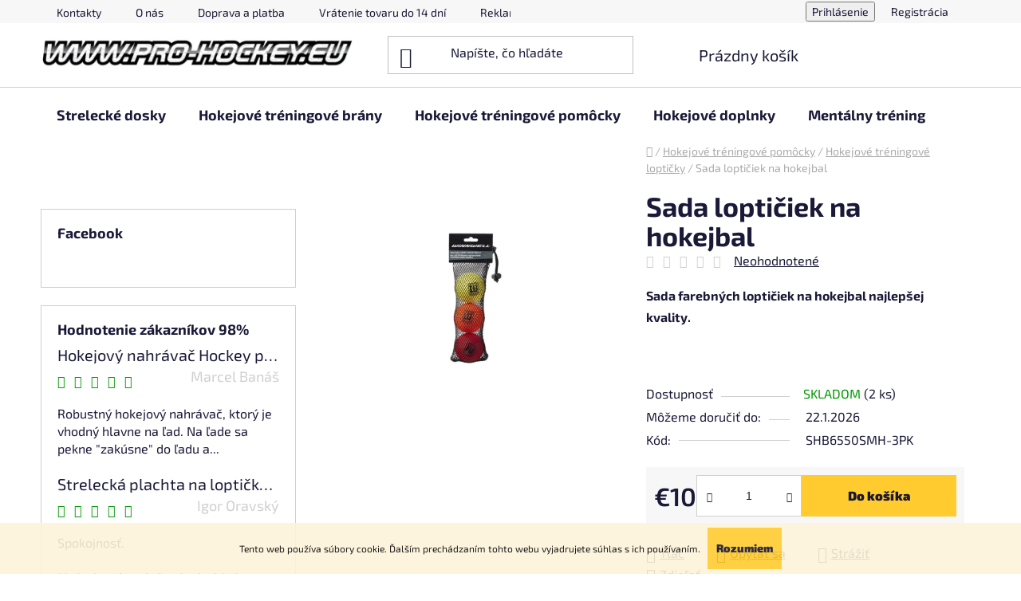

--- FILE ---
content_type: text/html; charset=utf-8
request_url: https://www.pro-hockey.eu/hokejove-treningove-lopticky/sada-lopticiek-na-hokejbal/
body_size: 30753
content:
<!doctype html><html lang="sk" dir="ltr" class="header-background-light external-fonts-loaded"><head><meta charset="utf-8" /><meta name="viewport" content="width=device-width,initial-scale=1" /><title>Sada loptičiek na hokejbal - PRO-HOCKEY.eu - hokejové tréningové pomôcky</title><link rel="preconnect" href="https://cdn.myshoptet.com" /><link rel="dns-prefetch" href="https://cdn.myshoptet.com" /><link rel="preload" href="https://cdn.myshoptet.com/prj/dist/master/cms/libs/jquery/jquery-1.11.3.min.js" as="script" /><link href="https://cdn.myshoptet.com/prj/dist/master/cms/templates/frontend_templates/shared/css/font-face/exo-2.css" rel="stylesheet"><link href="https://cdn.myshoptet.com/prj/dist/master/shop/dist/font-shoptet-13.css.3c47e30adfa2e9e2683b.css" rel="stylesheet"><script>
dataLayer = [];
dataLayer.push({'shoptet' : {
    "pageId": 693,
    "pageType": "productDetail",
    "currency": "EUR",
    "currencyInfo": {
        "decimalSeparator": ",",
        "exchangeRate": 1,
        "priceDecimalPlaces": 1,
        "symbol": "\u20ac",
        "symbolLeft": 1,
        "thousandSeparator": " "
    },
    "language": "sk",
    "projectId": 70009,
    "product": {
        "id": 488,
        "guid": "d2591b43-6ea5-11e6-968a-0cc47a6c92bc",
        "hasVariants": false,
        "codes": [
            {
                "code": "SHB6550SMH-3PK",
                "quantity": "2",
                "stocks": [
                    {
                        "id": "ext",
                        "quantity": "2"
                    }
                ]
            }
        ],
        "code": "SHB6550SMH-3PK",
        "name": "Sada lopti\u010diek na hokejbal",
        "appendix": "",
        "weight": 0.20000000000000001,
        "manufacturerGuid": "1EF5332216F7640CAF4ADA0BA3DED3EE",
        "currentCategory": "Hokejov\u00e9 tr\u00e9ningov\u00e9 pom\u00f4cky | Hokejov\u00e9 tr\u00e9ningov\u00e9 lopti\u010dky",
        "currentCategoryGuid": "07ca915a-77e4-11e5-9940-ac162d8a2454",
        "defaultCategory": "Hokejov\u00e9 tr\u00e9ningov\u00e9 pom\u00f4cky | Hokejov\u00e9 tr\u00e9ningov\u00e9 lopti\u010dky",
        "defaultCategoryGuid": "07ca915a-77e4-11e5-9940-ac162d8a2454",
        "currency": "EUR",
        "priceWithVat": 10
    },
    "stocks": [
        {
            "id": "ext",
            "title": "Sklad",
            "isDeliveryPoint": 0,
            "visibleOnEshop": 1
        }
    ],
    "cartInfo": {
        "id": null,
        "freeShipping": false,
        "freeShippingFrom": 300,
        "leftToFreeGift": {
            "formattedPrice": "\u20ac0",
            "priceLeft": 0
        },
        "freeGift": false,
        "leftToFreeShipping": {
            "priceLeft": 300,
            "dependOnRegion": 0,
            "formattedPrice": "\u20ac300"
        },
        "discountCoupon": [],
        "getNoBillingShippingPrice": {
            "withoutVat": 0,
            "vat": 0,
            "withVat": 0
        },
        "cartItems": [],
        "taxMode": "ORDINARY"
    },
    "cart": [],
    "customer": {
        "priceRatio": 1,
        "priceListId": 1,
        "groupId": null,
        "registered": false,
        "mainAccount": false
    }
}});
</script>

<!-- Google Tag Manager -->
<script>(function(w,d,s,l,i){w[l]=w[l]||[];w[l].push({'gtm.start':
new Date().getTime(),event:'gtm.js'});var f=d.getElementsByTagName(s)[0],
j=d.createElement(s),dl=l!='dataLayer'?'&l='+l:'';j.async=true;j.src=
'https://www.googletagmanager.com/gtm.js?id='+i+dl;f.parentNode.insertBefore(j,f);
})(window,document,'script','dataLayer','GTM-MFWP72G');</script>
<!-- End Google Tag Manager -->

<meta property="og:type" content="website"><meta property="og:site_name" content="pro-hockey.eu"><meta property="og:url" content="https://www.pro-hockey.eu/hokejove-treningove-lopticky/sada-lopticiek-na-hokejbal/"><meta property="og:title" content="Sada loptičiek na hokejbal - PRO-HOCKEY.eu - hokejové tréningové pomôcky"><meta name="author" content="PRO-HOCKEY.eu - hokejové tréningové pomôcky"><meta name="web_author" content="Shoptet.sk"><meta name="dcterms.rightsHolder" content="www.pro-hockey.eu"><meta name="robots" content="index,follow"><meta property="og:image" content="https://cdn.myshoptet.com/usr/www.pro-hockey.eu/user/shop/big/488_lopticky-na-hokejbal--hokejbalove-lopticky--street-hokej--hokej-na-ceste--winnwell.jpg?6409a67d"><meta property="og:description" content="Sada loptičiek na hokejbal. Sada farebných loptičiek na hokejbal najlepšej kvality.
 "><meta name="description" content="Sada loptičiek na hokejbal. Sada farebných loptičiek na hokejbal najlepšej kvality.
 "><meta property="product:price:amount" content="10"><meta property="product:price:currency" content="EUR"><style>:root {--color-primary: #000000;--color-primary-h: 0;--color-primary-s: 0%;--color-primary-l: 0%;--color-primary-hover: #009901;--color-primary-hover-h: 120;--color-primary-hover-s: 100%;--color-primary-hover-l: 30%;--color-secondary: #ffcb2f;--color-secondary-h: 45;--color-secondary-s: 100%;--color-secondary-l: 59%;--color-secondary-hover: #ffc702;--color-secondary-hover-h: 47;--color-secondary-hover-s: 100%;--color-secondary-hover-l: 50%;--color-tertiary: #000000;--color-tertiary-h: 0;--color-tertiary-s: 0%;--color-tertiary-l: 0%;--color-tertiary-hover: #cfcfcf;--color-tertiary-hover-h: 0;--color-tertiary-hover-s: 0%;--color-tertiary-hover-l: 81%;--color-header-background: #ffffff;--template-font: "Exo 2";--template-headings-font: "Exo 2";--header-background-url: url("[data-uri]");--cookies-notice-background: #1A1937;--cookies-notice-color: #F8FAFB;--cookies-notice-button-hover: #f5f5f5;--cookies-notice-link-hover: #27263f;--templates-update-management-preview-mode-content: "Náhľad aktualizácií šablóny je aktívny pre váš prehliadač."}</style>
    
    <link href="https://cdn.myshoptet.com/prj/dist/master/shop/dist/main-13.less.fdb02770e668ba5a70b5.css" rel="stylesheet" />
            <link href="https://cdn.myshoptet.com/prj/dist/master/shop/dist/mobile-header-v1-13.less.629f2f48911e67d0188c.css" rel="stylesheet" />
    
    <script>var shoptet = shoptet || {};</script>
    <script src="https://cdn.myshoptet.com/prj/dist/master/shop/dist/main-3g-header.js.05f199e7fd2450312de2.js"></script>
<!-- User include --><!-- /User include --><link rel="shortcut icon" href="/favicon.ico" type="image/x-icon" /><link rel="canonical" href="https://www.pro-hockey.eu/hokejove-treningove-lopticky/sada-lopticiek-na-hokejbal/" />    <script>
        var _hwq = _hwq || [];
        _hwq.push(['setKey', '93CA433ED0F4508AA7511196D388BE93']);
        _hwq.push(['setTopPos', '200']);
        _hwq.push(['showWidget', '21']);
        (function() {
            var ho = document.createElement('script');
            ho.src = 'https://sk.im9.cz/direct/i/gjs.php?n=wdgt&sak=93CA433ED0F4508AA7511196D388BE93';
            var s = document.getElementsByTagName('script')[0]; s.parentNode.insertBefore(ho, s);
        })();
    </script>
<script>!function(){var t={9196:function(){!function(){var t=/\[object (Boolean|Number|String|Function|Array|Date|RegExp)\]/;function r(r){return null==r?String(r):(r=t.exec(Object.prototype.toString.call(Object(r))))?r[1].toLowerCase():"object"}function n(t,r){return Object.prototype.hasOwnProperty.call(Object(t),r)}function e(t){if(!t||"object"!=r(t)||t.nodeType||t==t.window)return!1;try{if(t.constructor&&!n(t,"constructor")&&!n(t.constructor.prototype,"isPrototypeOf"))return!1}catch(t){return!1}for(var e in t);return void 0===e||n(t,e)}function o(t,r,n){this.b=t,this.f=r||function(){},this.d=!1,this.a={},this.c=[],this.e=function(t){return{set:function(r,n){u(c(r,n),t.a)},get:function(r){return t.get(r)}}}(this),i(this,t,!n);var e=t.push,o=this;t.push=function(){var r=[].slice.call(arguments,0),n=e.apply(t,r);return i(o,r),n}}function i(t,n,o){for(t.c.push.apply(t.c,n);!1===t.d&&0<t.c.length;){if("array"==r(n=t.c.shift()))t:{var i=n,a=t.a;if("string"==r(i[0])){for(var f=i[0].split("."),s=f.pop(),p=(i=i.slice(1),0);p<f.length;p++){if(void 0===a[f[p]])break t;a=a[f[p]]}try{a[s].apply(a,i)}catch(t){}}}else if("function"==typeof n)try{n.call(t.e)}catch(t){}else{if(!e(n))continue;for(var l in n)u(c(l,n[l]),t.a)}o||(t.d=!0,t.f(t.a,n),t.d=!1)}}function c(t,r){for(var n={},e=n,o=t.split("."),i=0;i<o.length-1;i++)e=e[o[i]]={};return e[o[o.length-1]]=r,n}function u(t,o){for(var i in t)if(n(t,i)){var c=t[i];"array"==r(c)?("array"==r(o[i])||(o[i]=[]),u(c,o[i])):e(c)?(e(o[i])||(o[i]={}),u(c,o[i])):o[i]=c}}window.DataLayerHelper=o,o.prototype.get=function(t){var r=this.a;t=t.split(".");for(var n=0;n<t.length;n++){if(void 0===r[t[n]])return;r=r[t[n]]}return r},o.prototype.flatten=function(){this.b.splice(0,this.b.length),this.b[0]={},u(this.a,this.b[0])}}()}},r={};function n(e){var o=r[e];if(void 0!==o)return o.exports;var i=r[e]={exports:{}};return t[e](i,i.exports,n),i.exports}n.n=function(t){var r=t&&t.__esModule?function(){return t.default}:function(){return t};return n.d(r,{a:r}),r},n.d=function(t,r){for(var e in r)n.o(r,e)&&!n.o(t,e)&&Object.defineProperty(t,e,{enumerable:!0,get:r[e]})},n.o=function(t,r){return Object.prototype.hasOwnProperty.call(t,r)},function(){"use strict";n(9196)}()}();</script>    <!-- Global site tag (gtag.js) - Google Analytics -->
    <script async src="https://www.googletagmanager.com/gtag/js?id=UA-70079314-1"></script>
    <script>
        
        window.dataLayer = window.dataLayer || [];
        function gtag(){dataLayer.push(arguments);}
        

        
        gtag('js', new Date());

                gtag('config', 'UA-70079314-1', { 'groups': "UA" });
        
        
        
        
        
        
        
        
                gtag('set', 'currency', 'EUR');

        gtag('event', 'view_item', {
            "send_to": "UA",
            "items": [
                {
                    "id": "SHB6550SMH-3PK",
                    "name": "Sada lopti\u010diek na hokejbal",
                    "category": "Hokejov\u00e9 tr\u00e9ningov\u00e9 pom\u00f4cky \/ Hokejov\u00e9 tr\u00e9ningov\u00e9 lopti\u010dky",
                                        "brand": "Winnwell",
                                                            "price": 8.1
                }
            ]
        });
        
        
        
        
        
        
        
        
        
        
        
        
        document.addEventListener('DOMContentLoaded', function() {
            if (typeof shoptet.tracking !== 'undefined') {
                for (var id in shoptet.tracking.bannersList) {
                    gtag('event', 'view_promotion', {
                        "send_to": "UA",
                        "promotions": [
                            {
                                "id": shoptet.tracking.bannersList[id].id,
                                "name": shoptet.tracking.bannersList[id].name,
                                "position": shoptet.tracking.bannersList[id].position
                            }
                        ]
                    });
                }
            }

            shoptet.consent.onAccept(function(agreements) {
                if (agreements.length !== 0) {
                    console.debug('gtag consent accept');
                    var gtagConsentPayload =  {
                        'ad_storage': agreements.includes(shoptet.config.cookiesConsentOptPersonalisation)
                            ? 'granted' : 'denied',
                        'analytics_storage': agreements.includes(shoptet.config.cookiesConsentOptAnalytics)
                            ? 'granted' : 'denied',
                                                                                                'ad_user_data': agreements.includes(shoptet.config.cookiesConsentOptPersonalisation)
                            ? 'granted' : 'denied',
                        'ad_personalization': agreements.includes(shoptet.config.cookiesConsentOptPersonalisation)
                            ? 'granted' : 'denied',
                        };
                    console.debug('update consent data', gtagConsentPayload);
                    gtag('consent', 'update', gtagConsentPayload);
                    dataLayer.push(
                        { 'event': 'update_consent' }
                    );
                }
            });
        });
    </script>
<script>
    (function(t, r, a, c, k, i, n, g) { t['ROIDataObject'] = k;
    t[k]=t[k]||function(){ (t[k].q=t[k].q||[]).push(arguments) },t[k].c=i;n=r.createElement(a),
    g=r.getElementsByTagName(a)[0];n.async=1;n.src=c;g.parentNode.insertBefore(n,g)
    })(window, document, 'script', '//www.heureka.sk/ocm/sdk.js?source=shoptet&version=2&page=product_detail', 'heureka', 'sk');

    heureka('set_user_consent', 1);
</script>
</head><body class="desktop id-693 in-hokejove-treningove-lopticky template-13 type-product type-detail multiple-columns-body columns-3 smart-labels-active ums_forms_redesign--off ums_a11y_category_page--on ums_discussion_rating_forms--off ums_flags_display_unification--on ums_a11y_login--on mobile-header-version-1"><noscript>
    <style>
        #header {
            padding-top: 0;
            position: relative !important;
            top: 0;
        }
        .header-navigation {
            position: relative !important;
        }
        .overall-wrapper {
            margin: 0 !important;
        }
        body:not(.ready) {
            visibility: visible !important;
        }
    </style>
    <div class="no-javascript">
        <div class="no-javascript__title">Musíte zmeniť nastavenie vášho prehliadača</div>
        <div class="no-javascript__text">Pozrite sa na: <a href="https://www.google.com/support/bin/answer.py?answer=23852">Ako povoliť JavaScript vo vašom prehliadači</a>.</div>
        <div class="no-javascript__text">Ak používate software na blokovanie reklám, možno bude potrebné, aby ste povolili JavaScript z tejto stránky.</div>
        <div class="no-javascript__text">Ďakujeme.</div>
    </div>
</noscript>

        <div id="fb-root"></div>
        <script>
            window.fbAsyncInit = function() {
                FB.init({
//                    appId            : 'your-app-id',
                    autoLogAppEvents : true,
                    xfbml            : true,
                    version          : 'v19.0'
                });
            };
        </script>
        <script async defer crossorigin="anonymous" src="https://connect.facebook.net/sk_SK/sdk.js"></script>
<!-- Google Tag Manager (noscript) -->
<noscript><iframe src="https://www.googletagmanager.com/ns.html?id=GTM-MFWP72G"
height="0" width="0" style="display:none;visibility:hidden"></iframe></noscript>
<!-- End Google Tag Manager (noscript) -->

    <div class="cookie-ag-wrap">
        <div class="site-msg cookies" data-testid="cookiePopup" data-nosnippet>
            <form action="">
                Tento web používa súbory cookie. Ďalším prechádzaním tohto webu vyjadrujete súhlas s ich používaním.
                <button type="submit" class="btn btn-xs btn-default CookiesOK" data-cookie-notice-ttl="7" data-testid="buttonCookieSubmit">Rozumiem</button>
            </form>
        </div>
            </div>
<a href="#content" class="skip-link sr-only">Prejsť na obsah</a><div class="overall-wrapper"><div class="user-action"><div class="container">
    <div class="user-action-in">
                    <div id="login" class="user-action-login popup-widget login-widget" role="dialog" aria-labelledby="loginHeading">
        <div class="popup-widget-inner">
                            <h2 id="loginHeading">Prihlásenie k vášmu účtu</h2><div id="customerLogin"><form action="/action/Customer/Login/" method="post" id="formLoginIncluded" class="csrf-enabled formLogin" data-testid="formLogin"><input type="hidden" name="referer" value="" /><div class="form-group"><div class="input-wrapper email js-validated-element-wrapper no-label"><input type="email" name="email" class="form-control" autofocus placeholder="E-mailová adresa (napr. jan@novak.sk)" data-testid="inputEmail" autocomplete="email" required /></div></div><div class="form-group"><div class="input-wrapper password js-validated-element-wrapper no-label"><input type="password" name="password" class="form-control" placeholder="Heslo" data-testid="inputPassword" autocomplete="current-password" required /><span class="no-display">Nemôžete vyplniť toto pole</span><input type="text" name="surname" value="" class="no-display" /></div></div><div class="form-group"><div class="login-wrapper"><button type="submit" class="btn btn-secondary btn-text btn-login" data-testid="buttonSubmit">Prihlásiť sa</button><div class="password-helper"><a href="/registracia/" data-testid="signup" rel="nofollow">Nová registrácia</a><a href="/klient/zabudnute-heslo/" rel="nofollow">Zabudnuté heslo</a></div></div></div><div class="social-login-buttons"><div class="social-login-buttons-divider"><span>alebo</span></div><div class="form-group"><a href="/action/Social/login/?provider=Facebook" class="login-btn facebook" rel="nofollow"><span class="login-facebook-icon"></span><strong>Prihlásiť sa cez Facebook</strong></a></div></div></form>
</div>                    </div>
    </div>

                <div id="cart-widget" class="user-action-cart popup-widget cart-widget loader-wrapper" data-testid="popupCartWidget" role="dialog" aria-hidden="true">
            <div class="popup-widget-inner cart-widget-inner place-cart-here">
                <div class="loader-overlay">
                    <div class="loader"></div>
                </div>
            </div>
        </div>
    </div>
</div>
</div><div class="top-navigation-bar" data-testid="topNavigationBar">

    <div class="container">

                            <div class="top-navigation-menu">
                <ul class="top-navigation-bar-menu">
                                            <li class="top-navigation-menu-item-29">
                            <a href="/kontakty/" title="Kontakty">Kontakty</a>
                        </li>
                                            <li class="top-navigation-menu-item-911">
                            <a href="/o-nas/" title="O nás">O nás</a>
                        </li>
                                            <li class="top-navigation-menu-item-914">
                            <a href="/doprava-a-platba/" title="Doprava a platba">Doprava a platba</a>
                        </li>
                                            <li class="top-navigation-menu-item-920">
                            <a href="/vratenie-tovaru-do-14-dni/" title="Vrátenie tovaru do 14 dní">Vrátenie tovaru do 14 dní</a>
                        </li>
                                            <li class="top-navigation-menu-item-917">
                            <a href="/reklamacia-tovaru/" title="Reklamácia tovaru">Reklamácia tovaru</a>
                        </li>
                                            <li class="top-navigation-menu-item-864">
                            <a href="/obchodne-podmienky-2/" title="Obchodné podmienky GDPR 25.5.2018">Obchodné podmienky</a>
                        </li>
                                            <li class="top-navigation-menu-item-867">
                            <a href="/podmienky-ochrany-osobnych-udajov/" title="Podmienky ochrany osobných údajov GDPR 25.5.2018">Podmienky ochrany osobných údajov GDPR 25.5.2018</a>
                        </li>
                                            <li class="top-navigation-menu-item-870">
                            <a href="/ako-pouzivame-subory-cookie/" title="Ako používame súbory cookies">Súbory cookies</a>
                        </li>
                                    </ul>
                <div class="top-navigation-menu-trigger">Viac</div>
                <ul class="top-navigation-bar-menu-helper"></ul>
            </div>
        
        <div class="top-navigation-tools">
                        <button class="top-nav-button top-nav-button-login toggle-window" type="button" data-target="login" aria-haspopup="dialog" aria-controls="login" aria-expanded="false" data-testid="signin"><span>Prihlásenie</span></button>
    <a href="/registracia/" class="top-nav-button top-nav-button-register" data-testid="headerSignup">Registrácia</a>
        </div>

    </div>

</div>
<header id="header">
        <div class="header-top">
            <div class="container navigation-wrapper header-top-wrapper">
                <div class="site-name"><a href="/" data-testid="linkWebsiteLogo"><img src="https://cdn.myshoptet.com/usr/www.pro-hockey.eu/user/logos/q.jpg" alt="PRO-HOCKEY.eu - hokejové tréningové pomôcky" fetchpriority="low" /></a></div>                <div class="search" itemscope itemtype="https://schema.org/WebSite">
                    <meta itemprop="headline" content="Hokejové tréningové loptičky"/><meta itemprop="url" content="https://www.pro-hockey.eu"/><meta itemprop="text" content="Sada loptičiek na hokejbal. Sada farebných loptičiek na hokejbal najlepšej kvality. "/>                    <form action="/action/ProductSearch/prepareString/" method="post"
    id="formSearchForm" class="search-form compact-form js-search-main"
    itemprop="potentialAction" itemscope itemtype="https://schema.org/SearchAction" data-testid="searchForm">
    <fieldset>
        <meta itemprop="target"
            content="https://www.pro-hockey.eu/vyhladavanie/?string={string}"/>
        <input type="hidden" name="language" value="sk"/>
        
            
    <span class="search-input-icon" aria-hidden="true"></span>

<input
    type="search"
    name="string"
        class="query-input form-control search-input js-search-input"
    placeholder="Napíšte, čo hľadáte"
    autocomplete="off"
    required
    itemprop="query-input"
    aria-label="Vyhľadávanie"
    data-testid="searchInput"
>
            <button type="submit" class="btn btn-default search-button" data-testid="searchBtn">Hľadať</button>
        
    </fieldset>
</form>
                </div>
                <div class="navigation-buttons">
                    <a href="#" class="toggle-window" data-target="search" data-testid="linkSearchIcon"><span class="sr-only">Hľadať</span></a>
                        
    <a href="/kosik/" class="btn btn-icon toggle-window cart-count" data-target="cart" data-hover="true" data-redirect="true" data-testid="headerCart" rel="nofollow" aria-haspopup="dialog" aria-expanded="false" aria-controls="cart-widget">
        
                <span class="sr-only">Nákupný košík</span>
        
            <span class="cart-price visible-lg-inline-block" data-testid="headerCartPrice">
                                    Prázdny košík                            </span>
        
    
            </a>
                    <a href="#" class="toggle-window" data-target="navigation" data-testid="hamburgerMenu"></a>
                </div>
            </div>
        </div>
        <div class="header-bottom">
            <div class="container navigation-wrapper header-bottom-wrapper js-navigation-container">
                <nav id="navigation" aria-label="Hlavné menu" data-collapsible="true"><div class="navigation-in menu"><ul class="menu-level-1" role="menubar" data-testid="headerMenuItems"><li class="menu-item-831 ext" role="none"><a href="/strelecke-dosky--podlahy/" data-testid="headerMenuItem" role="menuitem" aria-haspopup="true" aria-expanded="false"><b>Strelecké dosky</b><span class="submenu-arrow"></span></a><ul class="menu-level-2" aria-label="Strelecké dosky" tabindex="-1" role="menu"><li class="menu-item-822" role="none"><a href="/hokejova-podlaha-puzzle-system/" class="menu-image" data-testid="headerMenuItem" tabindex="-1" aria-hidden="true"><img src="data:image/svg+xml,%3Csvg%20width%3D%22140%22%20height%3D%22100%22%20xmlns%3D%22http%3A%2F%2Fwww.w3.org%2F2000%2Fsvg%22%3E%3C%2Fsvg%3E" alt="" aria-hidden="true" width="140" height="100"  data-src="https://cdn.myshoptet.com/usr/www.pro-hockey.eu/user/categories/thumb/hokejov___podlaha__podlaha_stilmat__podlaha_na_hokej__tr__ningov___podlaha____portov___podlaha__podlaha_do_gar____e__puzzle_syst__m__hockey_revolution.png" fetchpriority="low" /></a><div><a href="/hokejova-podlaha-puzzle-system/" data-testid="headerMenuItem" role="menuitem"><span>Hokejová podlaha PUZZLE SYSTÉM</span></a>
                        </div></li><li class="menu-item-684" role="none"><a href="/strelecke-dosky/" class="menu-image" data-testid="headerMenuItem" tabindex="-1" aria-hidden="true"><img src="data:image/svg+xml,%3Csvg%20width%3D%22140%22%20height%3D%22100%22%20xmlns%3D%22http%3A%2F%2Fwww.w3.org%2F2000%2Fsvg%22%3E%3C%2Fsvg%3E" alt="" aria-hidden="true" width="140" height="100"  data-src="https://cdn.myshoptet.com/usr/www.pro-hockey.eu/user/categories/thumb/hokejov___doska__shooting_pad__doska_s_n__hr__va__om__doska_na_hokej.png" fetchpriority="low" /></a><div><a href="/strelecke-dosky/" data-testid="headerMenuItem" role="menuitem"><span>Strelecké dosky</span></a>
                        </div></li><li class="menu-item-852" role="none"><a href="/hokejove-nahravace-na-dosku-podlahu/" class="menu-image" data-testid="headerMenuItem" tabindex="-1" aria-hidden="true"><img src="data:image/svg+xml,%3Csvg%20width%3D%22140%22%20height%3D%22100%22%20xmlns%3D%22http%3A%2F%2Fwww.w3.org%2F2000%2Fsvg%22%3E%3C%2Fsvg%3E" alt="" aria-hidden="true" width="140" height="100"  data-src="https://cdn.myshoptet.com/usr/www.pro-hockey.eu/user/categories/thumb/hokejovy_nahravac_na_dosku__nahravac_na_hokej__hokejovy_nahravac_na_strelecku_dosku__one_timer__bungee_passer.png" fetchpriority="low" /></a><div><a href="/hokejove-nahravace-na-dosku-podlahu/" data-testid="headerMenuItem" role="menuitem"><span>Hokejové nahrávače na dosku/podlahu</span></a>
                        </div></li><li class="menu-item-849" role="none"><a href="/hokejove-nahravace-na-lad/" class="menu-image" data-testid="headerMenuItem" tabindex="-1" aria-hidden="true"><img src="data:image/svg+xml,%3Csvg%20width%3D%22140%22%20height%3D%22100%22%20xmlns%3D%22http%3A%2F%2Fwww.w3.org%2F2000%2Fsvg%22%3E%3C%2Fsvg%3E" alt="" aria-hidden="true" width="140" height="100"  data-src="https://cdn.myshoptet.com/usr/www.pro-hockey.eu/user/categories/thumb/pass_master__nahr__va___na___ad__hokejovy_nahravac_na___ad_.png" fetchpriority="low" /></a><div><a href="/hokejove-nahravace-na-lad/" data-testid="headerMenuItem" role="menuitem"><span>Hokejové nahrávače na ľad</span></a>
                        </div></li></ul></li>
<li class="menu-item-825 ext" role="none"><a href="/hokejove-treningove-brany/" data-testid="headerMenuItem" role="menuitem" aria-haspopup="true" aria-expanded="false"><b>Hokejové tréningové brány</b><span class="submenu-arrow"></span></a><ul class="menu-level-2" aria-label="Hokejové tréningové brány" tabindex="-1" role="menu"><li class="menu-item-888" role="none"><a href="/extraligova-hokejova-brana--1-83x1-22m--s-prislusenstvom/" class="menu-image" data-testid="headerMenuItem" tabindex="-1" aria-hidden="true"><img src="data:image/svg+xml,%3Csvg%20width%3D%22140%22%20height%3D%22100%22%20xmlns%3D%22http%3A%2F%2Fwww.w3.org%2F2000%2Fsvg%22%3E%3C%2Fsvg%3E" alt="" aria-hidden="true" width="140" height="100"  data-src="https://cdn.myshoptet.com/usr/www.pro-hockey.eu/user/categories/thumb/18_ks.jpg" fetchpriority="low" /></a><div><a href="/extraligova-hokejova-brana--1-83x1-22m--s-prislusenstvom/" data-testid="headerMenuItem" role="menuitem"><span>Extraligová zápasová hokejová brána so sieťou a ochrannými prvkami</span></a>
                        </div></li><li class="menu-item-767" role="none"><a href="/hokejove-branky-oficialna-velkost-72/" class="menu-image" data-testid="headerMenuItem" tabindex="-1" aria-hidden="true"><img src="data:image/svg+xml,%3Csvg%20width%3D%22140%22%20height%3D%22100%22%20xmlns%3D%22http%3A%2F%2Fwww.w3.org%2F2000%2Fsvg%22%3E%3C%2Fsvg%3E" alt="" aria-hidden="true" width="140" height="100"  data-src="https://cdn.myshoptet.com/usr/www.pro-hockey.eu/user/categories/thumb/hokejov___br__na.jpg" fetchpriority="low" /></a><div><a href="/hokejove-branky-oficialna-velkost-72/" data-testid="headerMenuItem" role="menuitem"><span>Tréningové hokejové brány oficiálna veľkosť 72&quot; </span></a>
                        </div></li><li class="menu-item-770" role="none"><a href="/treningove-hokejove-brany-stredne--velkost-52-60-/" class="menu-image" data-testid="headerMenuItem" tabindex="-1" aria-hidden="true"><img src="data:image/svg+xml,%3Csvg%20width%3D%22140%22%20height%3D%22100%22%20xmlns%3D%22http%3A%2F%2Fwww.w3.org%2F2000%2Fsvg%22%3E%3C%2Fsvg%3E" alt="" aria-hidden="true" width="140" height="100"  data-src="https://cdn.myshoptet.com/usr/www.pro-hockey.eu/user/categories/thumb/branka-winnwell-60--so-sietou-na-snurku.jpg" fetchpriority="low" /></a><div><a href="/treningove-hokejove-brany-stredne--velkost-52-60-/" data-testid="headerMenuItem" role="menuitem"><span>Tréningové hokejové brány stredné, veľkosť 52&quot;-60&quot;</span></a>
                        </div></li><li class="menu-item-773" role="none"><a href="/hokejove-branky-male-velkost-14-40-/" class="menu-image" data-testid="headerMenuItem" tabindex="-1" aria-hidden="true"><img src="data:image/svg+xml,%3Csvg%20width%3D%22140%22%20height%3D%22100%22%20xmlns%3D%22http%3A%2F%2Fwww.w3.org%2F2000%2Fsvg%22%3E%3C%2Fsvg%3E" alt="" aria-hidden="true" width="140" height="100"  data-src="https://cdn.myshoptet.com/usr/www.pro-hockey.eu/user/categories/thumb/[base64].png" fetchpriority="low" /></a><div><a href="/hokejove-branky-male-velkost-14-40-/" data-testid="headerMenuItem" role="menuitem"><span>Tréningové hokejové brány malé, veľkosť 14&quot;- 40&quot;</span></a>
                        </div></li><li class="menu-item-687" role="none"><a href="/strelecke-plachty--terce--siete/" class="menu-image" data-testid="headerMenuItem" tabindex="-1" aria-hidden="true"><img src="data:image/svg+xml,%3Csvg%20width%3D%22140%22%20height%3D%22100%22%20xmlns%3D%22http%3A%2F%2Fwww.w3.org%2F2000%2Fsvg%22%3E%3C%2Fsvg%3E" alt="" aria-hidden="true" width="140" height="100"  data-src="https://cdn.myshoptet.com/usr/www.pro-hockey.eu/user/categories/thumb/streleck___plachta__hokejov___plachta__plachta_na_hokej__plachta_do_br__ny__streleck___plachta_na_hokej__plachta_na_puky__hokejov___ter____hokejov___plachty__streleck___plachta_.png" fetchpriority="low" /></a><div><a href="/strelecke-plachty--terce--siete/" data-testid="headerMenuItem" role="menuitem"><span>Strelecké plachty, terče</span></a>
                        </div></li><li class="menu-item-752" role="none"><a href="/postranne-siete-s-konstrukciou/" class="menu-image" data-testid="headerMenuItem" tabindex="-1" aria-hidden="true"><img src="data:image/svg+xml,%3Csvg%20width%3D%22140%22%20height%3D%22100%22%20xmlns%3D%22http%3A%2F%2Fwww.w3.org%2F2000%2Fsvg%22%3E%3C%2Fsvg%3E" alt="" aria-hidden="true" width="140" height="100"  data-src="https://cdn.myshoptet.com/usr/www.pro-hockey.eu/user/categories/thumb/postrann___sie___na_hokej__postrann___sie__e__hokejov___br__nka__hokejov___br__na__br__na_na_hokej__back_stop__z__stena_na_hokej__z__stena_na_br__nu_hokej.png" fetchpriority="low" /></a><div><a href="/postranne-siete-s-konstrukciou/" data-testid="headerMenuItem" role="menuitem"><span>Postranné siete s konštrukciou </span></a>
                        </div></li><li class="menu-item-731" role="none"><a href="/nahradne-hokejove-siete/" class="menu-image" data-testid="headerMenuItem" tabindex="-1" aria-hidden="true"><img src="data:image/svg+xml,%3Csvg%20width%3D%22140%22%20height%3D%22100%22%20xmlns%3D%22http%3A%2F%2Fwww.w3.org%2F2000%2Fsvg%22%3E%3C%2Fsvg%3E" alt="" aria-hidden="true" width="140" height="100"  data-src="https://cdn.myshoptet.com/usr/www.pro-hockey.eu/user/categories/thumb/hokejov___siete__siet_na_hokej__siet_na_hokejov___br__nku__n__hradn___sie___na_br__nu__profesional__a_siet_na_hokejov___br__nku__n__hradn___sie__.png" fetchpriority="low" /></a><div><a href="/nahradne-hokejove-siete/" data-testid="headerMenuItem" role="menuitem"><span>Náhradné hokejové siete a príslušenstvo</span></a>
                        </div></li></ul></li>
<li class="menu-item-683 ext" role="none"><a href="/hokejove-treningove-pomocky/" data-testid="headerMenuItem" role="menuitem" aria-haspopup="true" aria-expanded="false"><b>Hokejové tréningové pomôcky</b><span class="submenu-arrow"></span></a><ul class="menu-level-2" aria-label="Hokejové tréningové pomôcky" tabindex="-1" role="menu"><li class="menu-item-706" role="none"><a href="/trening-rovnovahy/" class="menu-image" data-testid="headerMenuItem" tabindex="-1" aria-hidden="true"><img src="data:image/svg+xml,%3Csvg%20width%3D%22140%22%20height%3D%22100%22%20xmlns%3D%22http%3A%2F%2Fwww.w3.org%2F2000%2Fsvg%22%3E%3C%2Fsvg%3E" alt="" aria-hidden="true" width="140" height="100"  data-src="https://cdn.myshoptet.com/usr/www.pro-hockey.eu/user/categories/thumb/bosu_balan__n___lopta__balan__n___podlo__ka_dreven___plastov____balan__n___lopta_bosu__tr__ning_rovnov__hy.png" fetchpriority="low" /></a><div><a href="/trening-rovnovahy/" data-testid="headerMenuItem" role="menuitem"><span>Tréning rovnováhy</span></a>
                        </div></li><li class="menu-item-708" role="none"><a href="/trening-koordinacie/" class="menu-image" data-testid="headerMenuItem" tabindex="-1" aria-hidden="true"><img src="data:image/svg+xml,%3Csvg%20width%3D%22140%22%20height%3D%22100%22%20xmlns%3D%22http%3A%2F%2Fwww.w3.org%2F2000%2Fsvg%22%3E%3C%2Fsvg%3E" alt="" aria-hidden="true" width="140" height="100"  data-src="https://cdn.myshoptet.com/usr/www.pro-hockey.eu/user/categories/thumb/prek____ky__preskoky__agility_rebr__k__agility_dual_rebr__k__kuze___na_hokej__hokejov___letn___pr__prava.png" fetchpriority="low" /></a><div><a href="/trening-koordinacie/" data-testid="headerMenuItem" role="menuitem"><span>Tréning koordinácie</span></a>
                        </div></li><li class="menu-item-709" role="none"><a href="/zatazove-vesty-a-ine-zavazia/" class="menu-image" data-testid="headerMenuItem" tabindex="-1" aria-hidden="true"><img src="data:image/svg+xml,%3Csvg%20width%3D%22140%22%20height%3D%22100%22%20xmlns%3D%22http%3A%2F%2Fwww.w3.org%2F2000%2Fsvg%22%3E%3C%2Fsvg%3E" alt="" aria-hidden="true" width="140" height="100"  data-src="https://cdn.myshoptet.com/usr/www.pro-hockey.eu/user/categories/thumb/z____a__ov___vesty__z____a__e__vesta_na_hokej__z____a__ov___vesta_5kg.png" fetchpriority="low" /></a><div><a href="/zatazove-vesty-a-ine-zavazia/" data-testid="headerMenuItem" role="menuitem"><span>Záťažové vesty a iné závažia</span></a>
                        </div></li><li class="menu-item-743" role="none"><a href="/trening-techniky/" class="menu-image" data-testid="headerMenuItem" tabindex="-1" aria-hidden="true"><img src="data:image/svg+xml,%3Csvg%20width%3D%22140%22%20height%3D%22100%22%20xmlns%3D%22http%3A%2F%2Fwww.w3.org%2F2000%2Fsvg%22%3E%3C%2Fsvg%3E" alt="" aria-hidden="true" width="140" height="100"  data-src="https://cdn.myshoptet.com/usr/www.pro-hockey.eu/user/categories/thumb/tr__ning_techniky__hokejov___tr__ning__tr__ning_zru__nosti__stickhandling__my_enemy__hokejov___tr__ning__my_enemy_5_7.png" fetchpriority="low" /></a><div><a href="/trening-techniky/" data-testid="headerMenuItem" role="menuitem"><span>Tréning techniky, stickhadling</span></a>
                        </div></li><li class="menu-item-812" role="none"><a href="/radary-na-meranie-rychlosti/" class="menu-image" data-testid="headerMenuItem" tabindex="-1" aria-hidden="true"><img src="data:image/svg+xml,%3Csvg%20width%3D%22140%22%20height%3D%22100%22%20xmlns%3D%22http%3A%2F%2Fwww.w3.org%2F2000%2Fsvg%22%3E%3C%2Fsvg%3E" alt="" aria-hidden="true" width="140" height="100"  data-src="https://cdn.myshoptet.com/usr/www.pro-hockey.eu/user/categories/thumb/tvrdos___strely__radar_na_meranie_r__chlosti__hokejov___radar__radar_na_puk__radar__na_lopti__ky__radar_na_tenis__futbalov___radar__radar__radar_na_hokej.png" fetchpriority="low" /></a><div><a href="/radary-na-meranie-rychlosti/" data-testid="headerMenuItem" role="menuitem"><span>Radary na meranie rýchlosti</span></a>
                        </div></li><li class="menu-item-688" role="none"><a href="/hokejove-treningove-puky/" class="menu-image" data-testid="headerMenuItem" tabindex="-1" aria-hidden="true"><img src="data:image/svg+xml,%3Csvg%20width%3D%22140%22%20height%3D%22100%22%20xmlns%3D%22http%3A%2F%2Fwww.w3.org%2F2000%2Fsvg%22%3E%3C%2Fsvg%3E" alt="" aria-hidden="true" width="140" height="100"  data-src="https://cdn.myshoptet.com/usr/www.pro-hockey.eu/user/categories/thumb/tr__ningov___puky__green_biscuit__hokejov___puk__modr___puk__puk_na_hokej__junior_puk__od__ah__en___puk__ta__k___puk__oran__ov___puk__hokejov___tr__ningov___puky__lacny_puk__lacn___hokejov___puky.png" fetchpriority="low" /></a><div><a href="/hokejove-treningove-puky/" data-testid="headerMenuItem" role="menuitem"><span>Hokejové tréningové puky</span></a>
                        </div></li><li class="menu-item-693 active" role="none"><a href="/hokejove-treningove-lopticky/" class="menu-image" data-testid="headerMenuItem" tabindex="-1" aria-hidden="true"><img src="data:image/svg+xml,%3Csvg%20width%3D%22140%22%20height%3D%22100%22%20xmlns%3D%22http%3A%2F%2Fwww.w3.org%2F2000%2Fsvg%22%3E%3C%2Fsvg%3E" alt="" aria-hidden="true" width="140" height="100"  data-src="https://cdn.myshoptet.com/usr/www.pro-hockey.eu/user/categories/thumb/tr__ningov___lopti__ky__lopti__ka_na_hokej__smart_hockey_ball__wood_ball__r__chle_ruky__tr__ning_r__chlich_r__k__lopti__ka_na_hokej__hokejov___lopti__ka__lopti__ka_na_hokejbal__hokejbalov___lopti__ka.png" fetchpriority="low" /></a><div><a href="/hokejove-treningove-lopticky/" data-testid="headerMenuItem" role="menuitem"><span>Hokejové tréningové loptičky</span></a>
                        </div></li><li class="menu-item-806" role="none"><a href="/trening-korculovania/" class="menu-image" data-testid="headerMenuItem" tabindex="-1" aria-hidden="true"><img src="data:image/svg+xml,%3Csvg%20width%3D%22140%22%20height%3D%22100%22%20xmlns%3D%22http%3A%2F%2Fwww.w3.org%2F2000%2Fsvg%22%3E%3C%2Fsvg%3E" alt="" aria-hidden="true" width="140" height="100"  data-src="https://cdn.myshoptet.com/usr/www.pro-hockey.eu/user/categories/thumb/[base64].png" fetchpriority="low" /></a><div><a href="/trening-korculovania/" data-testid="headerMenuItem" role="menuitem"><span>Tréning korčuľovania</span></a>
                        </div></li></ul></li>
<li class="menu-item-694 ext" role="none"><a href="/hokejove-doplnky/" data-testid="headerMenuItem" role="menuitem" aria-haspopup="true" aria-expanded="false"><b>Hokejové doplnky</b><span class="submenu-arrow"></span></a><ul class="menu-level-2" aria-label="Hokejové doplnky" tabindex="-1" role="menu"><li class="menu-item-936" role="none"><a href="/tasky-na-puky-a-pasky/" class="menu-image" data-testid="headerMenuItem" tabindex="-1" aria-hidden="true"><img src="data:image/svg+xml,%3Csvg%20width%3D%22140%22%20height%3D%22100%22%20xmlns%3D%22http%3A%2F%2Fwww.w3.org%2F2000%2Fsvg%22%3E%3C%2Fsvg%3E" alt="" aria-hidden="true" width="140" height="100"  data-src="https://cdn.myshoptet.com/usr/www.pro-hockey.eu/user/categories/thumb/hokejov___ta__ky__ta__ka_na_puky.jpg" fetchpriority="low" /></a><div><a href="/tasky-na-puky-a-pasky/" data-testid="headerMenuItem" role="menuitem"><span>Tašky na puky a pásky</span></a>
                        </div></li><li class="menu-item-930" role="none"><a href="/snurky-do-korcul/" class="menu-image" data-testid="headerMenuItem" tabindex="-1" aria-hidden="true"><img src="data:image/svg+xml,%3Csvg%20width%3D%22140%22%20height%3D%22100%22%20xmlns%3D%22http%3A%2F%2Fwww.w3.org%2F2000%2Fsvg%22%3E%3C%2Fsvg%3E" alt="" aria-hidden="true" width="140" height="100"  data-src="https://cdn.myshoptet.com/usr/www.pro-hockey.eu/user/categories/thumb/1931-3_snurky-do-korcul--snurky-zlte--howies--hokej--trening--nhl.jpg" fetchpriority="low" /></a><div><a href="/snurky-do-korcul/" data-testid="headerMenuItem" role="menuitem"><span>Šnúrky do korčúľ</span></a>
                        </div></li><li class="menu-item-696" role="none"><a href="/hokejove-flase/" class="menu-image" data-testid="headerMenuItem" tabindex="-1" aria-hidden="true"><img src="data:image/svg+xml,%3Csvg%20width%3D%22140%22%20height%3D%22100%22%20xmlns%3D%22http%3A%2F%2Fwww.w3.org%2F2000%2Fsvg%22%3E%3C%2Fsvg%3E" alt="" aria-hidden="true" width="140" height="100"  data-src="https://cdn.myshoptet.com/usr/www.pro-hockey.eu/user/categories/thumb/1355_hokejova-flasa--hokejeova-flasa-howies--napoj--hokej--trening--off-ice-training.jpg" fetchpriority="low" /></a><div><a href="/hokejove-flase/" data-testid="headerMenuItem" role="menuitem"><span>Hokejové fľaše</span></a>
                        </div></li><li class="menu-item-939" role="none"><a href="/vosk-na-cepel/" class="menu-image" data-testid="headerMenuItem" tabindex="-1" aria-hidden="true"><img src="data:image/svg+xml,%3Csvg%20width%3D%22140%22%20height%3D%22100%22%20xmlns%3D%22http%3A%2F%2Fwww.w3.org%2F2000%2Fsvg%22%3E%3C%2Fsvg%3E" alt="" aria-hidden="true" width="140" height="100"  data-src="https://cdn.myshoptet.com/usr/www.pro-hockey.eu/user/categories/thumb/vosk_na___epe____vosk_na_hokej__vosk_na_hokejku.jpg" fetchpriority="low" /></a><div><a href="/vosk-na-cepel/" data-testid="headerMenuItem" role="menuitem"><span>Vosk na čepeľ</span></a>
                        </div></li><li class="menu-item-933" role="none"><a href="/hokejove-spreje/" class="menu-image" data-testid="headerMenuItem" tabindex="-1" aria-hidden="true"><img src="data:image/svg+xml,%3Csvg%20width%3D%22140%22%20height%3D%22100%22%20xmlns%3D%22http%3A%2F%2Fwww.w3.org%2F2000%2Fsvg%22%3E%3C%2Fsvg%3E" alt="" aria-hidden="true" width="140" height="100"  data-src="https://cdn.myshoptet.com/usr/www.pro-hockey.eu/user/categories/thumb/hokejov___spreje__deodoranty__pohlcova___pachov.jpg" fetchpriority="low" /></a><div><a href="/hokejove-spreje/" data-testid="headerMenuItem" role="menuitem"><span>Hokejové spreje</span></a>
                        </div></li><li class="menu-item-779" role="none"><a href="/pasky-na-hokejku/" class="menu-image" data-testid="headerMenuItem" tabindex="-1" aria-hidden="true"><img src="data:image/svg+xml,%3Csvg%20width%3D%22140%22%20height%3D%22100%22%20xmlns%3D%22http%3A%2F%2Fwww.w3.org%2F2000%2Fsvg%22%3E%3C%2Fsvg%3E" alt="" aria-hidden="true" width="140" height="100"  data-src="https://cdn.myshoptet.com/usr/www.pro-hockey.eu/user/categories/thumb/hokejove_p__sky_p__ska_na_hokejku__p__ska_na_hokej.jpg" fetchpriority="low" /></a><div><a href="/pasky-na-hokejku/" data-testid="headerMenuItem" role="menuitem"><span>Pásky na hokejku</span></a>
                        </div></li><li class="menu-item-942" role="none"><a href="/pasky-na-holene/" class="menu-image" data-testid="headerMenuItem" tabindex="-1" aria-hidden="true"><img src="data:image/svg+xml,%3Csvg%20width%3D%22140%22%20height%3D%22100%22%20xmlns%3D%22http%3A%2F%2Fwww.w3.org%2F2000%2Fsvg%22%3E%3C%2Fsvg%3E" alt="" aria-hidden="true" width="140" height="100"  data-src="https://cdn.myshoptet.com/usr/www.pro-hockey.eu/user/categories/thumb/p__ska_na_holene__hokejov___p__ska__p__ska_na_hokej.jpg" fetchpriority="low" /></a><div><a href="/pasky-na-holene/" data-testid="headerMenuItem" role="menuitem"><span>Pásky na holene</span></a>
                        </div></li><li class="menu-item-710" role="none"><a href="/susiaky-hokejovej-vystroje/" class="menu-image" data-testid="headerMenuItem" tabindex="-1" aria-hidden="true"><img src="data:image/svg+xml,%3Csvg%20width%3D%22140%22%20height%3D%22100%22%20xmlns%3D%22http%3A%2F%2Fwww.w3.org%2F2000%2Fsvg%22%3E%3C%2Fsvg%3E" alt="" aria-hidden="true" width="140" height="100"  data-src="https://cdn.myshoptet.com/usr/www.pro-hockey.eu/user/categories/thumb/su__iak_na_hokejov___v__stroj__su__i___hokejovej_v__stroje__su__i___na_v__stroj__elektrick___su__iak_na_hokejov___v__stroj__dry_rak_su__iak.png" fetchpriority="low" /></a><div><a href="/susiaky-hokejovej-vystroje/" data-testid="headerMenuItem" role="menuitem"><span>Sušiče hokejovej výstroje</span></a>
                        </div></li><li class="menu-item-695" role="none"><a href="/ostatne-doplnky/" class="menu-image" data-testid="headerMenuItem" tabindex="-1" aria-hidden="true"><img src="data:image/svg+xml,%3Csvg%20width%3D%22140%22%20height%3D%22100%22%20xmlns%3D%22http%3A%2F%2Fwww.w3.org%2F2000%2Fsvg%22%3E%3C%2Fsvg%3E" alt="" aria-hidden="true" width="140" height="100"  data-src="https://cdn.myshoptet.com/usr/www.pro-hockey.eu/user/categories/thumb/snurky_do_korcul__bruska_na_korcule__obal_na_korcule__slick_sprej_na_dosku__spray_na_strelecku_dosku.png" fetchpriority="low" /></a><div><a href="/ostatne-doplnky/" data-testid="headerMenuItem" role="menuitem"><span>Ostatné doplnky</span></a>
                        </div></li></ul></li>
<li class="menu-item-876 ext" role="none"><a href="/vzdelavanie-hracov/" data-testid="headerMenuItem" role="menuitem" aria-haspopup="true" aria-expanded="false"><b>Mentálny tréning</b><span class="submenu-arrow"></span></a><ul class="menu-level-2" aria-label="Mentálny tréning" tabindex="-1" role="menu"><li class="menu-item-879" role="none"><a href="/mentalny-trening-pre-hracov/" class="menu-image" data-testid="headerMenuItem" tabindex="-1" aria-hidden="true"><img src="data:image/svg+xml,%3Csvg%20width%3D%22140%22%20height%3D%22100%22%20xmlns%3D%22http%3A%2F%2Fwww.w3.org%2F2000%2Fsvg%22%3E%3C%2Fsvg%3E" alt="" aria-hidden="true" width="140" height="100"  data-src="https://cdn.myshoptet.com/usr/www.pro-hockey.eu/user/categories/thumb/carousel_overaly_supravy_____k__pia-1.jpg" fetchpriority="low" /></a><div><a href="/mentalny-trening-pre-hracov/" data-testid="headerMenuItem" role="menuitem"><span>Vzdelávanie a  mentálny tréning pre hráčov</span></a>
                        </div></li><li class="menu-item-882" role="none"><a href="/mentalny-trening-pre-rodicov/" class="menu-image" data-testid="headerMenuItem" tabindex="-1" aria-hidden="true"><img src="data:image/svg+xml,%3Csvg%20width%3D%22140%22%20height%3D%22100%22%20xmlns%3D%22http%3A%2F%2Fwww.w3.org%2F2000%2Fsvg%22%3E%3C%2Fsvg%3E" alt="" aria-hidden="true" width="140" height="100"  data-src="https://cdn.myshoptet.com/usr/www.pro-hockey.eu/user/categories/thumb/carousel_overaly_supravy_____k__pia_(2).jpg" fetchpriority="low" /></a><div><a href="/mentalny-trening-pre-rodicov/" data-testid="headerMenuItem" role="menuitem"><span>Vzdelávanie a mentálny tréning pre rodičov</span></a>
                        </div></li></ul></li>
</ul>
    <ul class="navigationActions" role="menu">
                            <li role="none">
                                    <a href="/login/?backTo=%2Fhokejove-treningove-lopticky%2Fsada-lopticiek-na-hokejbal%2F" rel="nofollow" data-testid="signin" role="menuitem"><span>Prihlásenie</span></a>
                            </li>
                        </ul>
</div><span class="navigation-close"></span></nav><div class="menu-helper" data-testid="hamburgerMenu"><span>Viac</span></div>
            </div>
        </div>
    </header><!-- / header -->


<div id="content-wrapper" class="container content-wrapper">
    
                                <div class="breadcrumbs navigation-home-icon-wrapper" itemscope itemtype="https://schema.org/BreadcrumbList">
                                                                            <span id="navigation-first" data-basetitle="PRO-HOCKEY.eu - hokejové tréningové pomôcky" itemprop="itemListElement" itemscope itemtype="https://schema.org/ListItem">
                <a href="/" itemprop="item" class="navigation-home-icon"><span class="sr-only" itemprop="name">Domov</span></a>
                <span class="navigation-bullet">/</span>
                <meta itemprop="position" content="1" />
            </span>
                                <span id="navigation-1" itemprop="itemListElement" itemscope itemtype="https://schema.org/ListItem">
                <a href="/hokejove-treningove-pomocky/" itemprop="item" data-testid="breadcrumbsSecondLevel"><span itemprop="name">Hokejové tréningové pomôcky</span></a>
                <span class="navigation-bullet">/</span>
                <meta itemprop="position" content="2" />
            </span>
                                <span id="navigation-2" itemprop="itemListElement" itemscope itemtype="https://schema.org/ListItem">
                <a href="/hokejove-treningove-lopticky/" itemprop="item" data-testid="breadcrumbsSecondLevel"><span itemprop="name">Hokejové tréningové loptičky</span></a>
                <span class="navigation-bullet">/</span>
                <meta itemprop="position" content="3" />
            </span>
                                            <span id="navigation-3" itemprop="itemListElement" itemscope itemtype="https://schema.org/ListItem" data-testid="breadcrumbsLastLevel">
                <meta itemprop="item" content="https://www.pro-hockey.eu/hokejove-treningove-lopticky/sada-lopticiek-na-hokejbal/" />
                <meta itemprop="position" content="4" />
                <span itemprop="name" data-title="Sada loptičiek na hokejbal">Sada loptičiek na hokejbal <span class="appendix"></span></span>
            </span>
            </div>
            
    <div class="content-wrapper-in">
                                                <aside class="sidebar sidebar-left"  data-testid="sidebarMenu">
                                                                                                <div class="sidebar-inner">
                                                                                                                                                                        <div class="box box-bg-variant box-sm box-facebook">            <div id="facebookWidget">
            <h4><span>Facebook</span></h4>
            <div class="fb-page" data-href="https://www.facebook.com/prohockey.eu/" data-hide-cover="false" data-show-facepile="false" data-show-posts="true" data-width="500" data-height="500" style="overflow:hidden"><div class="fb-xfbml-parse-ignore"><blockquote cite="https://www.facebook.com/prohockey.eu/"><a href="https://www.facebook.com/prohockey.eu/">PRO-HOCKEY.eu - hokejové tréningové pomôcky</a></blockquote></div></div>

        </div>
    </div>
                                                                                                            <div class="box box-bg-default box-sm box-productRating">    <h4>
        <span>
                            Hodnotenie zákazníkov 98%
                    </span>
    </h4>

    <div class="rate-wrapper">
            
    <div class="votes-wrap simple-vote">

            <div class="vote-wrap" data-testid="gridRating">
                            <a href="/hokejove-nahravace-na-lad/hokejovy-nahravac-hockey-pass-pro-velky/">
                                    <div class="vote-header">
                <span class="vote-pic">
                                                                        <img src="data:image/svg+xml,%3Csvg%20width%3D%2260%22%20height%3D%2260%22%20xmlns%3D%22http%3A%2F%2Fwww.w3.org%2F2000%2Fsvg%22%3E%3C%2Fsvg%3E" alt="Hokejový nahrávač Hockey pass pro VEĽKÝ" width="60" height="60"  data-src="https://cdn.myshoptet.com/usr/www.pro-hockey.eu/user/shop/related/1123_hokejovy-nahravac--hokejovy-nahravac--hokejovy-trening--hockey--hokej--hokejova-brana.png?6409a67d" fetchpriority="low" />
                                                            </span>
                <span class="vote-summary">
                                                                <span class="vote-product-name vote-product-name--nowrap">
                              Hokejový nahrávač Hockey pass pro VEĽKÝ                        </span>
                                        <span class="vote-rating">
                        <span class="stars" data-testid="gridStars">
                                                                                                <span class="star star-on"></span>
                                                                                                                                <span class="star star-on"></span>
                                                                                                                                <span class="star star-on"></span>
                                                                                                                                <span class="star star-on"></span>
                                                                                                                                <span class="star star-on"></span>
                                                                                    </span>
                        <span class="vote-delimeter">|</span>
                                                                                <span class="vote-name vote-name--nowrap" data-testid="textRatingAuthor">
                            <span>Marcel Banáš</span>
                        </span>
                    
                                                </span>
                </span>
            </div>

            <div class="vote-content" data-testid="textRating">
                                                                                                    Robustný hokejový nahrávač, ktorý je vhodný hlavne na ľad. Na ľade sa pekne "zakúsne" do ľadu a...
                            </div>
            </a>
                    </div>
            <div class="vote-wrap" data-testid="gridRating">
                            <a href="/strelecke-plachty--terce--siete/strelecka-plachta-na-lopticky---winnwell-shotmate-target/">
                                    <div class="vote-header">
                <span class="vote-pic">
                                                                        <img src="data:image/svg+xml,%3Csvg%20width%3D%2260%22%20height%3D%2260%22%20xmlns%3D%22http%3A%2F%2Fwww.w3.org%2F2000%2Fsvg%22%3E%3C%2Fsvg%3E" alt="Strelecká plachta na loptičky Winnwell Shotmate Target" width="60" height="60"  data-src="https://cdn.myshoptet.com/usr/www.pro-hockey.eu/user/shop/related/52_branka-winnwell--strelecka-plachta--hokej.jpg?6409a67d" fetchpriority="low" />
                                                            </span>
                <span class="vote-summary">
                                                                <span class="vote-product-name vote-product-name--nowrap">
                              Strelecká plachta na loptičky Winnwell Shotmate Target                        </span>
                                        <span class="vote-rating">
                        <span class="stars" data-testid="gridStars">
                                                                                                <span class="star star-on"></span>
                                                                                                                                <span class="star star-on"></span>
                                                                                                                                <span class="star star-on"></span>
                                                                                                                                <span class="star star-on"></span>
                                                                                                                                <span class="star star-on"></span>
                                                                                    </span>
                        <span class="vote-delimeter">|</span>
                                                                                <span class="vote-name vote-name--nowrap" data-testid="textRatingAuthor">
                            <span>Igor Oravský</span>
                        </span>
                    
                                                </span>
                </span>
            </div>

            <div class="vote-content" data-testid="textRating">
                                                                                                    Spokojnosť.
                            </div>
            </a>
                    </div>
            <div class="vote-wrap" data-testid="gridRating">
                            <a href="/hokejove-treningove-puky/hokejovy-puk-1-trieda-biely/">
                                    <div class="vote-header">
                <span class="vote-pic">
                                                                        <img src="data:image/svg+xml,%3Csvg%20width%3D%2260%22%20height%3D%2260%22%20xmlns%3D%22http%3A%2F%2Fwww.w3.org%2F2000%2Fsvg%22%3E%3C%2Fsvg%3E" alt="Hokejový puk 1.trieda biely" width="60" height="60"  data-src="https://cdn.myshoptet.com/usr/www.pro-hockey.eu/user/shop/related/67(3)_green-biscuit--stilmat--winnwell--trening--off-ice-training--hokej--nhl--hokejovy-hrac.jpg?6409a67d" fetchpriority="low" />
                                                            </span>
                <span class="vote-summary">
                                                                <span class="vote-product-name vote-product-name--nowrap">
                              Hokejový puk 1.trieda biely                        </span>
                                        <span class="vote-rating">
                        <span class="stars" data-testid="gridStars">
                                                                                                <span class="star star-on"></span>
                                                                                                                                <span class="star star-on"></span>
                                                                                                                                <span class="star star-off"></span>
                                                                                                                                <span class="star star-off"></span>
                                                                                                                                <span class="star star-off"></span>
                                                                                    </span>
                        <span class="vote-delimeter">|</span>
                                                                                <span class="vote-name vote-name--nowrap" data-testid="textRatingAuthor">
                            <span>Ivana Drienovská</span>
                        </span>
                    
                                                </span>
                </span>
            </div>

            <div class="vote-content" data-testid="textRating">
                                                                                                    Puky sú čisté bez nápisu. Objednávala som ich hlavne kvôli nápisu Canada. Sú len obyčajné biele....
                            </div>
            </a>
                    </div>
    </div>

    </div>
</div>
                                                                                                            <div class="box box-bg-variant box-categories">    <div class="skip-link__wrapper">
        <span id="categories-start" class="skip-link__target js-skip-link__target sr-only" tabindex="-1">&nbsp;</span>
        <a href="#categories-end" class="skip-link skip-link--start sr-only js-skip-link--start">Preskočiť kategórie</a>
    </div>




<div id="categories"><div class="categories cat-01 expandable expanded" id="cat-831"><div class="topic"><a href="/strelecke-dosky--podlahy/">Strelecké dosky<span class="cat-trigger">&nbsp;</span></a></div>

                    <ul class=" expanded">
                                        <li >
                <a href="/hokejova-podlaha-puzzle-system/">
                    Hokejová podlaha PUZZLE SYSTÉM
                                    </a>
                                                                </li>
                                <li >
                <a href="/strelecke-dosky/">
                    Strelecké dosky
                                    </a>
                                                                </li>
                                <li >
                <a href="/hokejove-nahravace-na-dosku-podlahu/">
                    Hokejové nahrávače na dosku/podlahu
                                    </a>
                                                                </li>
                                <li >
                <a href="/hokejove-nahravace-na-lad/">
                    Hokejové nahrávače na ľad
                                    </a>
                                                                </li>
                </ul>
    </div><div class="categories cat-02 expandable expanded" id="cat-825"><div class="topic"><a href="/hokejove-treningove-brany/">Hokejové tréningové brány<span class="cat-trigger">&nbsp;</span></a></div>

                    <ul class=" expanded">
                                        <li >
                <a href="/extraligova-hokejova-brana--1-83x1-22m--s-prislusenstvom/">
                    Extraligová zápasová hokejová brána so sieťou a ochrannými prvkami
                                    </a>
                                                                </li>
                                <li >
                <a href="/hokejove-branky-oficialna-velkost-72/">
                    Tréningové hokejové brány oficiálna veľkosť 72&quot; 
                                    </a>
                                                                </li>
                                <li >
                <a href="/treningove-hokejove-brany-stredne--velkost-52-60-/">
                    Tréningové hokejové brány stredné, veľkosť 52&quot;-60&quot;
                                    </a>
                                                                </li>
                                <li >
                <a href="/hokejove-branky-male-velkost-14-40-/">
                    Tréningové hokejové brány malé, veľkosť 14&quot;- 40&quot;
                                    </a>
                                                                </li>
                                <li >
                <a href="/strelecke-plachty--terce--siete/">
                    Strelecké plachty, terče
                                    </a>
                                                                </li>
                                <li >
                <a href="/postranne-siete-s-konstrukciou/">
                    Postranné siete s konštrukciou 
                                    </a>
                                                                </li>
                                <li >
                <a href="/nahradne-hokejove-siete/">
                    Náhradné hokejové siete a príslušenstvo
                                    </a>
                                                                </li>
                </ul>
    </div><div class="categories cat-01 expandable active expanded" id="cat-683"><div class="topic child-active"><a href="/hokejove-treningove-pomocky/">Hokejové tréningové pomôcky<span class="cat-trigger">&nbsp;</span></a></div>

                    <ul class=" active expanded">
                                        <li >
                <a href="/trening-rovnovahy/">
                    Tréning rovnováhy
                                    </a>
                                                                </li>
                                <li >
                <a href="/trening-koordinacie/">
                    Tréning koordinácie
                                    </a>
                                                                </li>
                                <li >
                <a href="/zatazove-vesty-a-ine-zavazia/">
                    Záťažové vesty a iné závažia
                                    </a>
                                                                </li>
                                <li >
                <a href="/trening-techniky/">
                    Tréning techniky, stickhadling
                                    </a>
                                                                </li>
                                <li >
                <a href="/radary-na-meranie-rychlosti/">
                    Radary na meranie rýchlosti
                                    </a>
                                                                </li>
                                <li >
                <a href="/hokejove-treningove-puky/">
                    Hokejové tréningové puky
                                    </a>
                                                                </li>
                                <li class="
                active                                                 ">
                <a href="/hokejove-treningove-lopticky/">
                    Hokejové tréningové loptičky
                                    </a>
                                                                </li>
                                <li >
                <a href="/trening-korculovania/">
                    Tréning korčuľovania
                                    </a>
                                                                </li>
                </ul>
    </div><div class="categories cat-02 expandable expanded" id="cat-694"><div class="topic"><a href="/hokejove-doplnky/">Hokejové doplnky<span class="cat-trigger">&nbsp;</span></a></div>

                    <ul class=" expanded">
                                        <li >
                <a href="/tasky-na-puky-a-pasky/">
                    Tašky na puky a pásky
                                    </a>
                                                                </li>
                                <li >
                <a href="/snurky-do-korcul/">
                    Šnúrky do korčúľ
                                    </a>
                                                                </li>
                                <li >
                <a href="/hokejove-flase/">
                    Hokejové fľaše
                                    </a>
                                                                </li>
                                <li >
                <a href="/vosk-na-cepel/">
                    Vosk na čepeľ
                                    </a>
                                                                </li>
                                <li >
                <a href="/hokejove-spreje/">
                    Hokejové spreje
                                    </a>
                                                                </li>
                                <li >
                <a href="/pasky-na-hokejku/">
                    Pásky na hokejku
                                    </a>
                                                                </li>
                                <li >
                <a href="/pasky-na-holene/">
                    Pásky na holene
                                    </a>
                                                                </li>
                                <li >
                <a href="/susiaky-hokejovej-vystroje/">
                    Sušiče hokejovej výstroje
                                    </a>
                                                                </li>
                                <li >
                <a href="/ostatne-doplnky/">
                    Ostatné doplnky
                                    </a>
                                                                </li>
                </ul>
    </div><div class="categories cat-01 expandable expanded" id="cat-876"><div class="topic"><a href="/vzdelavanie-hracov/">Mentálny tréning<span class="cat-trigger">&nbsp;</span></a></div>

                    <ul class=" expanded">
                                        <li >
                <a href="/mentalny-trening-pre-hracov/">
                    Vzdelávanie a  mentálny tréning pre hráčov
                                    </a>
                                                                </li>
                                <li >
                <a href="/mentalny-trening-pre-rodicov/">
                    Vzdelávanie a mentálny tréning pre rodičov
                                    </a>
                                                                </li>
                </ul>
    </div>        </div>

    <div class="skip-link__wrapper">
        <a href="#categories-start" class="skip-link skip-link--end sr-only js-skip-link--end" tabindex="-1" hidden>Preskočiť kategórie</a>
        <span id="categories-end" class="skip-link__target js-skip-link__target sr-only" tabindex="-1">&nbsp;</span>
    </div>
</div>
                                                                    </div>
                                                            </aside>
                            <main id="content" class="content narrow">
                            
<div class="p-detail" itemscope itemtype="https://schema.org/Product">

    
    <meta itemprop="name" content="Sada loptičiek na hokejbal" />
    <meta itemprop="category" content="Úvodná stránka &gt; Hokejové tréningové pomôcky &gt; Hokejové tréningové loptičky &gt; Sada loptičiek na hokejbal" />
    <meta itemprop="url" content="https://www.pro-hockey.eu/hokejove-treningove-lopticky/sada-lopticiek-na-hokejbal/" />
    <meta itemprop="image" content="https://cdn.myshoptet.com/usr/www.pro-hockey.eu/user/shop/big/488_lopticky-na-hokejbal--hokejbalove-lopticky--street-hokej--hokej-na-ceste--winnwell.jpg?6409a67d" />
            <meta itemprop="description" content="Sada farebných loptičiek na hokejbal najlepšej kvality.
 " />
                <span class="js-hidden" itemprop="manufacturer" itemscope itemtype="https://schema.org/Organization">
            <meta itemprop="name" content="Winnwell" />
        </span>
        <span class="js-hidden" itemprop="brand" itemscope itemtype="https://schema.org/Brand">
            <meta itemprop="name" content="Winnwell" />
        </span>
                                        
<div class="p-detail-inner">

    <div class="p-data-wrapper">

        <div class="p-detail-inner-header">
            <h1>
                  Sada loptičiek na hokejbal            </h1>
            <div class="ratings-and-brand">
                            <div class="stars-wrapper">
            
<span class="stars star-list">
                                                <a class="star star-off show-tooltip show-ratings" title="    Hodnotenie:
            Neohodnotené    "
                   href="#ratingTab" data-toggle="tab" data-external="1" data-force-scroll="1"></a>
                    
                                                <a class="star star-off show-tooltip show-ratings" title="    Hodnotenie:
            Neohodnotené    "
                   href="#ratingTab" data-toggle="tab" data-external="1" data-force-scroll="1"></a>
                    
                                                <a class="star star-off show-tooltip show-ratings" title="    Hodnotenie:
            Neohodnotené    "
                   href="#ratingTab" data-toggle="tab" data-external="1" data-force-scroll="1"></a>
                    
                                                <a class="star star-off show-tooltip show-ratings" title="    Hodnotenie:
            Neohodnotené    "
                   href="#ratingTab" data-toggle="tab" data-external="1" data-force-scroll="1"></a>
                    
                                                <a class="star star-off show-tooltip show-ratings" title="    Hodnotenie:
            Neohodnotené    "
                   href="#ratingTab" data-toggle="tab" data-external="1" data-force-scroll="1"></a>
                    
    </span>
            <a class="stars-label" href="#ratingTab" data-toggle="tab" data-external="1" data-force-scroll="1">
                                Neohodnotené                    </a>
        </div>
                                </div>
        </div>

                    <div class="p-short-description" data-testid="productCardShortDescr">
                <p><strong><span style="font-size: 12pt;">Sada farebných loptičiek na hokejbal najlepšej kvality.</span></strong></p>
<p> </p>
            </div>
        
        <form action="/action/Cart/addCartItem/" method="post" id="product-detail-form" class="pr-action csrf-enabled" data-testid="formProduct">
            <meta itemprop="productID" content="488" /><meta itemprop="identifier" content="d2591b43-6ea5-11e6-968a-0cc47a6c92bc" /><meta itemprop="sku" content="SHB6550SMH-3PK" /><span itemprop="offers" itemscope itemtype="https://schema.org/Offer"><link itemprop="availability" href="https://schema.org/InStock" /><meta itemprop="url" content="https://www.pro-hockey.eu/hokejove-treningove-lopticky/sada-lopticiek-na-hokejbal/" /><meta itemprop="price" content="10.00" /><meta itemprop="priceCurrency" content="EUR" /><link itemprop="itemCondition" href="https://schema.org/NewCondition" /></span><input type="hidden" name="productId" value="488" /><input type="hidden" name="priceId" value="533" /><input type="hidden" name="language" value="sk" />

            <div class="p-variants-block">

                
                    
                    
                    
                    
                
            </div>

            <table class="detail-parameters ">
                <tbody>
                                            <tr>
                            <th>
                                <span class="row-header-label">
                                    Dostupnosť                                </span>
                            </th>
                            <td>
                                

    
    <span class="availability-label" style="color: #009901" data-testid="labelAvailability">
                    <span class="show-tooltip acronym" title="Tovar odosielame do 24 hodín pri objednaní do 12:00.">
                SKLADOM
            </span>
            </span>
        <span class="availability-amount" data-testid="numberAvailabilityAmount">(2&nbsp;ks)</span>

                            </td>
                        </tr>
                    
                                            <tr class="delivery-time-row">
                            <th>
                                <span class="delivery-time-label row-header-label">Môžeme doručiť do:</span>
                            </th>
                            <td>
                                                            <div class="delivery-time" data-testid="deliveryTime">
                <span class="show-tooltip acronym" title="Dátum doručenia je informatívny. V prípade časovej tiesne si deň doručenia potvrďte pred zadaním vašej objednávky na tel. čísle 0917 815 052.">
            22.1.2026
        </span>
    </div>
                                        </td>
                        </tr>
                                        
                                            <tr class="p-code">
                            <th>
                                <span class="p-code-label row-header-label">Kód:</span>
                            </th>
                            <td>
                                                                    <span>SHB6550SMH-3PK</span>
                                                            </td>
                        </tr>
                    
                </tbody>
            </table>

                                        
            <div class="p-to-cart-block" data-testid="divAddToCart">
                                    <div class="p-final-price-wrapper">
                                                                        <strong class="price-final" data-testid="productCardPrice">
            <span class="price-final-holder">
                €10
    

        </span>
    </strong>
                                                    <span class="price-measure">
                    
                        </span>
                        
                    </div>
                
                                                            <div class="add-to-cart">
                            
<span class="quantity">
    <span
        class="increase-tooltip js-increase-tooltip"
        data-trigger="manual"
        data-container="body"
        data-original-title="Nie je možné zakúpiť viac než 9999 ks."
        aria-hidden="true"
        role="tooltip"
        data-testid="tooltip">
    </span>

    <span
        class="decrease-tooltip js-decrease-tooltip"
        data-trigger="manual"
        data-container="body"
        data-original-title="Minimálne množstvo, ktoré je možné zakúpiť je 1 ks."
        aria-hidden="true"
        role="tooltip"
        data-testid="tooltip">
    </span>
    <label>
        <input
            type="number"
            name="amount"
            value="1"
            class="amount"
            autocomplete="off"
            data-decimals="0"
                        step="1"
            min="1"
            max="9999"
            aria-label="Množstvo"
            data-testid="cartAmount"/>
    </label>

    <button
        class="increase"
        type="button"
        aria-label="Zvýšiť množstvo o 1"
        data-testid="increase">
            <span class="increase__sign">&plus;</span>
    </button>

    <button
        class="decrease"
        type="button"
        aria-label="Znížiť množstvo o 1"
        data-testid="decrease">
            <span class="decrease__sign">&minus;</span>
    </button>
</span>
                        </div>
                                                    <button type="submit" class="btn btn-conversion add-to-cart-button" data-testid="buttonAddToCart" aria-label="Do košíka Sada loptičiek na hokejbal">Do košíka</button>
                                                                        </div>


        </form>

        
        

        <div class="buttons-wrapper social-buttons-wrapper">
            <div class="link-icons watchdog-active" data-testid="productDetailActionIcons">
    <a href="#" class="link-icon print" title="Tlačiť produkt"><span>Tlač</span></a>
    <a href="/hokejove-treningove-lopticky/sada-lopticiek-na-hokejbal:otazka/" class="link-icon chat" title="Hovoriť s predajcom" rel="nofollow"><span>Opýtať sa</span></a>
            <a href="/hokejove-treningove-lopticky/sada-lopticiek-na-hokejbal:strazit-cenu/" class="link-icon watchdog" title="Strážiť cenu" rel="nofollow"><span>Strážiť</span></a>
                <a href="#" class="link-icon share js-share-buttons-trigger" title="Zdieľať produkt"><span>Zdieľať</span></a>
    </div>
                <div class="social-buttons no-display">
                    <div class="facebook">
                <div
            data-layout="button_count"
        class="fb-like"
        data-action="like"
        data-show-faces="false"
        data-share="false"
                        data-width="274"
        data-height="26"
    >
</div>

            </div>
                    <div class="twitter">
                <script>
        window.twttr = (function(d, s, id) {
            var js, fjs = d.getElementsByTagName(s)[0],
                t = window.twttr || {};
            if (d.getElementById(id)) return t;
            js = d.createElement(s);
            js.id = id;
            js.src = "https://platform.twitter.com/widgets.js";
            fjs.parentNode.insertBefore(js, fjs);
            t._e = [];
            t.ready = function(f) {
                t._e.push(f);
            };
            return t;
        }(document, "script", "twitter-wjs"));
        </script>

<a
    href="https://twitter.com/share"
    class="twitter-share-button"
        data-lang="sk"
    data-url="https://www.pro-hockey.eu/hokejove-treningove-lopticky/sada-lopticiek-na-hokejbal/"
>Tweet</a>

            </div>
                                <div class="close-wrapper">
        <a href="#" class="close-after js-share-buttons-trigger" title="Zdieľať produkt">Zavrieť</a>
    </div>

            </div>
        </div>

        <div class="buttons-wrapper cofidis-buttons-wrapper">
                    </div>

        <div class="buttons-wrapper hledejceny-buttons-wrapper">
                    </div>

    </div> 
    <div class="p-image-wrapper">

        <div class="p-detail-inner-header-mobile">
            <div class="h1">
                  Sada loptičiek na hokejbal            </div>
            <div class="ratings-and-brand">
                            <div class="stars-wrapper">
            
<span class="stars star-list">
                                                <a class="star star-off show-tooltip show-ratings" title="    Hodnotenie:
            Neohodnotené    "
                   href="#ratingTab" data-toggle="tab" data-external="1" data-force-scroll="1"></a>
                    
                                                <a class="star star-off show-tooltip show-ratings" title="    Hodnotenie:
            Neohodnotené    "
                   href="#ratingTab" data-toggle="tab" data-external="1" data-force-scroll="1"></a>
                    
                                                <a class="star star-off show-tooltip show-ratings" title="    Hodnotenie:
            Neohodnotené    "
                   href="#ratingTab" data-toggle="tab" data-external="1" data-force-scroll="1"></a>
                    
                                                <a class="star star-off show-tooltip show-ratings" title="    Hodnotenie:
            Neohodnotené    "
                   href="#ratingTab" data-toggle="tab" data-external="1" data-force-scroll="1"></a>
                    
                                                <a class="star star-off show-tooltip show-ratings" title="    Hodnotenie:
            Neohodnotené    "
                   href="#ratingTab" data-toggle="tab" data-external="1" data-force-scroll="1"></a>
                    
    </span>
            <a class="stars-label" href="#ratingTab" data-toggle="tab" data-external="1" data-force-scroll="1">
                                Neohodnotené                    </a>
        </div>
                                </div>
        </div>

        
        <div class="p-image" style="" data-testid="mainImage">
            

<a href="https://cdn.myshoptet.com/usr/www.pro-hockey.eu/user/shop/big/488_lopticky-na-hokejbal--hokejbalove-lopticky--street-hokej--hokej-na-ceste--winnwell.jpg?6409a67d" class="p-main-image cbox"><img src="https://cdn.myshoptet.com/usr/www.pro-hockey.eu/user/shop/big/488_lopticky-na-hokejbal--hokejbalove-lopticky--street-hokej--hokej-na-ceste--winnwell.jpg?6409a67d" alt="lopticky na hokejbal, hokejbalove lopticky, street hokej, hokej na ceste, Winnwell" width="1024" height="768"  fetchpriority="high" />
</a>            


            

    

        </div>
        <div class="row">
                    </div>

    </div>

</div>

    
        

    
            
    <div class="shp-tabs-wrapper p-detail-tabs-wrapper">
        <div class="row">
            <div class="col-sm-12 shp-tabs-row responsive-nav">
                <div class="shp-tabs-holder">
    <ul id="p-detail-tabs" class="shp-tabs p-detail-tabs visible-links" role="tablist">
                            <li class="shp-tab active" data-testid="tabDescription">
                <a href="#description" class="shp-tab-link" role="tab" data-toggle="tab">Popis</a>
            </li>
                                                                                                                 <li class="shp-tab" data-testid="tabRating">
                <a href="#ratingTab" class="shp-tab-link" role="tab" data-toggle="tab">Hodnotenie</a>
            </li>
                                        <li class="shp-tab" data-testid="tabDiscussion">
                                <a href="#productDiscussion" class="shp-tab-link" role="tab" data-toggle="tab">Diskusia</a>
            </li>
                                        </ul>
</div>
            </div>
            <div class="col-sm-12 ">
                <div id="tab-content" class="tab-content">
                                                                                                            <div id="description" class="tab-pane fade in active wide-tab" role="tabpanel">
        <div class="description-inner">
            <div class="basic-description">
                
                                    
            
                                    <p><span style="font-size: 12pt;"><strong>Sada</strong> loptičiek na hokejbal <strong>obsahuje 3 loptičky</strong>, ktoré sú rozlíšené <strong>v rôznych farbách podľa teploty:</strong></span></p>
<p><span style="font-size: 12pt;"><strong>Červená farba:</strong> viac ako 20&nbsp;°C</span></p>
<p><span style="font-size: 12pt;"><strong>Oranžová farba:</strong> 0-20&nbsp;°C</span></p>
<p><span style="font-size: 12pt;"><strong>Žltá farba:</strong> 0&nbsp;°C</span></p>
<p><span>&nbsp;</span><span><em>Ďalšie vlastnosti:</em></span></p>
<p><span><strong>Veľkosť loptičky:</strong> 65 mm</span></p>
<p><span><strong>Hmotnosť loptičky:</strong>&nbsp;50 g</span></p>
<p><strong><span>Tvrdosť loptičky:</span></strong><span>&nbsp;Soft, Medium, Hard</span></p>
<p><span style="font-size: 12pt;">Rozvíjajte svoje schopnosti a možnosti s týmito loptičkami, ktoré zrýchlia Vaše ruky!</span></p>
<p>&nbsp;</p>
<p><em><span style="font-size: 12pt;">Ďalšie vlastnosti:</span></em></p>
<p><span style="font-size: 12pt;"><strong>Veľkosť loptičky:</strong> 65 mm</span></p>
<p><span style="font-size: 12pt;"><strong>Hmotnosť loptičky:</strong> 50 g</span></p>
                            </div>
            
            <div class="extended-description">
            <p><strong>Dodatočné parametre</strong></p>
            <table class="detail-parameters">
                <tbody>
                    <tr>
    <th>
        <span class="row-header-label">
            Kategória<span class="row-header-label-colon">:</span>
        </span>
    </th>
    <td>
        <a href="/hokejove-treningove-lopticky/">Hokejové tréningové loptičky</a>    </td>
</tr>
    <tr>
        <th>
            <span class="row-header-label">
                Hmotnosť<span class="row-header-label-colon">:</span>
            </span>
        </th>
        <td>
            0.2 kg
        </td>
    </tr>
            <tr>
            <th>
                <span class="row-header-label has-tooltip">
                                            <span class="show-tooltip question-tooltip" title="Popisuje z čoho je tréningová pomôcka vyrobená">?</span> Materiál<span class="row-header-label-colon">:</span>
                                    </span>
            </th>
            <td>
                                                            PVC/ABS/HDPE                                                </td>
        </tr>
                    </tbody>
            </table>
        </div>
    
        </div>
    </div>
                                                                                                                                <div id="ratingTab" class="tab-pane fade" role="tabpanel" data-editorid="rating">
                                            <p data-testid="textCommentNotice">Buďte prvý, kto napíše príspevok k tejto položke.</p>
                                
            
                                            
<div id="ratingWrapper" class="rate-wrapper unveil-wrapper" data-parent-tab="ratingTab">
        <div class="rate-wrap row">
        <div class="rate-average-wrap col-xs-12 col-sm-6">
                                                                <div class="add-comment rate-form-trigger" data-unveil="rate-form" aria-expanded="false" aria-controls="rate-form" role="button">
                        <span class="link-like rating-icon" data-testid="buttonAddRating">Pridať hodnotenie</span>
                    </div>
                                    </div>

        
    </div>
                            <div id="rate-form" class="vote-form js-hidden">
                            <form action="/action/ProductDetail/RateProduct/" method="post" id="formRating">
            <input type="hidden" name="productId" value="488" />
            <input type="hidden" name="score" value="5" />
    
    
    <div class="row">
        <div class="form-group js-validated-element-wrapper col-xs-12 col-sm-6">
            <input type="text" name="fullName" value="" class="form-control col-xs-12 js-validate-required" placeholder="Meno" data-testid="inputFullName" />
                        <span class="no-display">Nevypĺňajte toto pole:</span>
            <input type="text" name="surname" value="" class="no-display" />
        </div>
        <div class="form-group js-validated-element-wrapper col-xs-12 col-sm-6">
            <input type="email" name="email" value="" class="form-control col-xs-12" placeholder="E-mail" data-testid="inputEmail" />
        </div>
        <div class="col-xs-12">
            <div class="form-group js-validated-element-wrapper">
                <textarea name="description" class="form-control js-validate-required" rows="7" placeholder="Ako ste s produktom spokojný?" data-testid="inputRatingDescription"></textarea>
            </div>
            <div class="form-group">
                <div class="star-wrap stars">
                                            <span class="star star-on" data-score="1"></span>
                                            <span class="star star-on" data-score="2"></span>
                                            <span class="star star-on" data-score="3"></span>
                                            <span class="star star-on" data-score="4"></span>
                                            <span class="star star-on current" data-score="5"></span>
                                    </div>
            </div>
                                <div class="form-group js-validated-element-wrapper consents consents-first">
            <input
                type="checkbox"
                name="consents[]"
                id="ratingConsents12"
                value="12"
                                                        data-special-message="validatorConsent"
                            />
                                        <label for="ratingConsents12" class="whole-width">
                                        Súhlasím so spracovaním osobných údajov podľa GDPR platných od 25.5.2018.
                </label>
                    </div>
                            <div class="form-group">
                <input type="submit" value="Odoslať hodnotenie" class="btn btn-sm btn-primary" data-testid="buttonSendRating" />
            </div>
        </div>
    </div>
</form>
                    </div>
    </div>

    </div>
                            <div id="productDiscussion" class="tab-pane fade" role="tabpanel" data-testid="areaDiscussion">
        <div id="discussionWrapper" class="discussion-wrapper unveil-wrapper" data-parent-tab="productDiscussion" data-testid="wrapperDiscussion">
                                    
    <div class="discussionContainer js-discussion-container" data-editorid="discussion">
                    <p data-testid="textCommentNotice">Buďte prvý, kto napíše príspevok k tejto položke.</p>
                                                        <div class="add-comment discussion-form-trigger" data-unveil="discussion-form" aria-expanded="false" aria-controls="discussion-form" role="button">
                <span class="link-like comment-icon" data-testid="buttonAddComment">Pridať komentár</span>
                        </div>
                        <div id="discussion-form" class="discussion-form vote-form js-hidden">
                            <form action="/action/ProductDiscussion/addPost/" method="post" id="formDiscussion" data-testid="formDiscussion">
    <input type="hidden" name="formId" value="9" />
    <input type="hidden" name="discussionEntityId" value="488" />
            <div class="row">
        <div class="form-group col-xs-12 col-sm-6">
            <input type="text" name="fullName" value="" id="fullName" class="form-control" placeholder="Meno" data-testid="inputUserName"/>
                        <span class="no-display">Nevypĺňajte toto pole:</span>
            <input type="text" name="surname" value="" class="no-display" />
        </div>
        <div class="form-group js-validated-element-wrapper no-label col-xs-12 col-sm-6">
            <input type="email" name="email" value="" id="email" class="form-control js-validate-required" placeholder="E-mail" data-testid="inputEmail"/>
        </div>
        <div class="col-xs-12">
            <div class="form-group">
                <input type="text" name="title" id="title" class="form-control" placeholder="Názov" data-testid="inputTitle" />
            </div>
            <div class="form-group no-label js-validated-element-wrapper">
                <textarea name="message" id="message" class="form-control js-validate-required" rows="7" placeholder="Komentár" data-testid="inputMessage"></textarea>
            </div>
                                <div class="form-group js-validated-element-wrapper consents consents-first">
            <input
                type="checkbox"
                name="consents[]"
                id="discussionConsents12"
                value="12"
                                                        data-special-message="validatorConsent"
                            />
                                        <label for="discussionConsents12" class="whole-width">
                                        Súhlasím so spracovaním osobných údajov podľa GDPR platných od 25.5.2018.
                </label>
                    </div>
                            <fieldset class="box box-sm box-bg-default">
    <h4>Bezpečnostná kontrola</h4>
    <div class="form-group captcha-image">
        <img src="[data-uri]" alt="" data-testid="imageCaptcha" width="150" height="40"  fetchpriority="low" />
    </div>
    <div class="form-group js-validated-element-wrapper smart-label-wrapper">
        <label for="captcha"><span class="required-asterisk">Odpíšte text z obrázka</span></label>
        <input type="text" id="captcha" name="captcha" class="form-control js-validate js-validate-required">
    </div>
</fieldset>
            <div class="form-group">
                <input type="submit" value="Poslať komentár" class="btn btn-sm btn-primary" data-testid="buttonSendComment" />
            </div>
        </div>
    </div>
</form>

                    </div>
                    </div>

        </div>
    </div>
                                                        </div>
            </div>
        </div>
    </div>

    
        
            <h2 class="products-related-header products-header">Súvisiaci tovar</h2>
        <div class="products-related-wrapper products-wrapper">
            <div class="products product-slider products-block products-additional products-related" data-columns="3" data-columns-mobile="1" data-testid="relatedProducts">
                
        
                                    <div class="product">
    <div class="p" data-micro="product" data-micro-product-id="71" data-micro-identifier="9e8c8591-77e4-11e5-9940-ac162d8a2454" data-testid="productItem">
                    <a href="/hokejove-treningove-lopticky/stickhandling--lopticka-wood-ball/" class="image">
                <img src="https://cdn.myshoptet.com/usr/www.pro-hockey.eu/user/shop/detail/71_stickhandling-lopticka--wood-ball--hockey-revolution--trening--off-ice-training--hokej--trening--hokejovy-hrac.jpg?6409a67d
" alt="stickhandling loptička, wood ball, Hockey Revolution, tréning, off-ice training, hokej, tréning, hokejový hráč" data-micro-image="https://cdn.myshoptet.com/usr/www.pro-hockey.eu/user/shop/big/71_stickhandling-lopticka--wood-ball--hockey-revolution--trening--off-ice-training--hokej--trening--hokejovy-hrac.jpg?6409a67d" width="423" height="318"  fetchpriority="high" />
                                                                                                                                                                                    <div class="flags flags-default">                            <span class="flag flag-action">
            Akcia
    </span>
                                                
                                                
                    </div>
                                                    
    
            </a>
        
        <div class="p-in">

            <div class="p-in-in">
                <a href="/hokejove-treningove-lopticky/stickhandling--lopticka-wood-ball/" class="name" data-micro="url">
                    <span data-micro="name" data-testid="productCardName">
                          Stickhandling  loptička - Wood Ball                    </span>
                </a>
                
            <div class="ratings-wrapper">
                                        <div class="stars-wrapper" data-micro-rating-value="0" data-micro-rating-count="0">
            
<span class="stars star-list">
                                <span class="star star-off"></span>
        
                                <span class="star star-off"></span>
        
                                <span class="star star-off"></span>
        
                                <span class="star star-off"></span>
        
                                <span class="star star-off"></span>
        
    </span>
        </div>
                
                                        <div class="availability">
            <span class="show-tooltip" title="Tovar odosielame do 24 hodín pri objednaní do 12:00." style="color:#009901">
                SKLADOM            </span>
                                                        <span class="availability-amount" data-testid="numberAvailabilityAmount">(&gt;10&nbsp;ks)</span>
        </div>
                        </div>
    
                            </div>

            <div class="p-bottom no-buttons">
                
                <div data-micro="offer"
    data-micro-price="2.50"
    data-micro-price-currency="EUR"
    data-micro-warranty="2 roky"
            data-micro-availability="https://schema.org/InStock"
    >
                    <div class="prices">
                                                                                
                                                        
                        
                        
                        
            <div class="price price-final" data-testid="productCardPrice">
        <strong>
                                        €2,50
                    </strong>
        

        
    </div>
            <span class="price-standard">
            <span>
                <strong>€5</strong>
            </span>
        </span>
                <span class="price-save">
            (&ndash;50 %)
        </span>
    

                        

                    </div>

                    

                                            <div class="p-tools">
                                                            <form action="/action/Cart/addCartItem/" method="post" class="pr-action csrf-enabled">
                                    <input type="hidden" name="language" value="sk" />
                                                                            <input type="hidden" name="priceId" value="70" />
                                                                        <input type="hidden" name="productId" value="71" />
                                                                            
<span class="quantity">
    <span
        class="increase-tooltip js-increase-tooltip"
        data-trigger="manual"
        data-container="body"
        data-original-title="Nie je možné zakúpiť viac než 9999 ks."
        aria-hidden="true"
        role="tooltip"
        data-testid="tooltip">
    </span>

    <span
        class="decrease-tooltip js-decrease-tooltip"
        data-trigger="manual"
        data-container="body"
        data-original-title="Minimálne množstvo, ktoré je možné zakúpiť je 1 ks."
        aria-hidden="true"
        role="tooltip"
        data-testid="tooltip">
    </span>
    <label>
        <input
            type="number"
            name="amount"
            value="1"
            class="amount"
            autocomplete="off"
            data-decimals="0"
                        step="1"
            min="1"
            max="9999"
            aria-label="Množstvo"
            data-testid="cartAmount"/>
    </label>

    <button
        class="increase"
        type="button"
        aria-label="Zvýšiť množstvo o 1"
        data-testid="increase">
            <span class="increase__sign">&plus;</span>
    </button>

    <button
        class="decrease"
        type="button"
        aria-label="Znížiť množstvo o 1"
        data-testid="decrease">
            <span class="decrease__sign">&minus;</span>
    </button>
</span>
                                                                        <button type="submit" class="btn btn-cart add-to-cart-button" data-testid="buttonAddToCart" aria-label="Do košíka Stickhandling  loptička - Wood Ball"><span>Do košíka</span></button>
                                </form>
                                                                                    
    
                                                    </div>
                    
                                                                                            <p class="p-desc" data-micro="description" data-testid="productCardShortDescr">
                                Wood Ball je drevená loptička, ktorá slúži pre rozvíjanie rýchlych rúk a stickhandling.
                            </p>
                                                            

                </div>

            </div>

        </div>

        
    

                    <span class="no-display" data-micro="sku">WOOD</span>
    
    </div>
</div>
                        <div class="product">
    <div class="p" data-micro="product" data-micro-product-id="74" data-micro-identifier="5adc1c3e-787d-11e5-9ff7-ac162d8a2454" data-testid="productItem">
                    <a href="/strelecke-dosky/strelecka-doska-shooting-pad-xxl-300x150cm/" class="image">
                <img src="https://cdn.myshoptet.com/usr/www.pro-hockey.eu/user/shop/detail/74(15)_shooting-pad--strelecka-doska--winnwell--hockey-revolution--hokej--trening--off-ice-training--umely-lad.jpg?6409a67d
" alt="shooting pad, strelecká doska, Winnwell, Hockey Revolution, hokej, trening, off-ice training, umelý ľad" data-micro-image="https://cdn.myshoptet.com/usr/www.pro-hockey.eu/user/shop/big/74(15)_shooting-pad--strelecka-doska--winnwell--hockey-revolution--hokej--trening--off-ice-training--umely-lad.jpg?6409a67d" width="423" height="318"  fetchpriority="low" />
                                                                                                                                                                                    <div class="flags flags-default">                            <span class="flag flag-action">
            Akcia
    </span>
                                                
                                                
                    </div>
                                                    
    
            </a>
        
        <div class="p-in">

            <div class="p-in-in">
                <a href="/strelecke-dosky/strelecka-doska-shooting-pad-xxl-300x150cm/" class="name" data-micro="url">
                    <span data-micro="name" data-testid="productCardName">
                          Strelecká doska Shooting Pad XXL 300x150cm                    </span>
                </a>
                
            <div class="ratings-wrapper">
                                        <div class="stars-wrapper" data-micro-rating-value="4.9" data-micro-rating-count="8">
            
<span class="stars star-list">
                                <span class="star star-on"></span>
        
                                <span class="star star-on"></span>
        
                                <span class="star star-on"></span>
        
                                <span class="star star-on"></span>
        
                                <span class="star star-half"></span>
        
    </span>
        </div>
                
                                        <div class="availability">
            <span class="show-tooltip" title="Tovar odosielame do 24 hodín pri objednaní do 12:00." style="color:#009901">
                SKLADOM            </span>
                                                        <span class="availability-amount" data-testid="numberAvailabilityAmount">(1&nbsp;ks)</span>
        </div>
                        </div>
    
                            </div>

            <div class="p-bottom no-buttons">
                
                <div data-micro="offer"
    data-micro-price="119.00"
    data-micro-price-currency="EUR"
    data-micro-warranty="2 roky"
            data-micro-availability="https://schema.org/InStock"
    >
                    <div class="prices">
                                                                                
                                                        
                        
                        
                        
            <div class="price price-final" data-testid="productCardPrice">
        <strong>
                                        €119
                    </strong>
        

        
    </div>
            <span class="price-standard">
            <span>
                <strong>€149</strong>
            </span>
        </span>
                <span class="price-save">
            (&ndash;20 %)
        </span>
    

                        

                    </div>

                    

                                            <div class="p-tools">
                                                            <form action="/action/Cart/addCartItem/" method="post" class="pr-action csrf-enabled">
                                    <input type="hidden" name="language" value="sk" />
                                                                            <input type="hidden" name="priceId" value="73" />
                                                                        <input type="hidden" name="productId" value="74" />
                                                                            
<span class="quantity">
    <span
        class="increase-tooltip js-increase-tooltip"
        data-trigger="manual"
        data-container="body"
        data-original-title="Nie je možné zakúpiť viac než 9999 ks."
        aria-hidden="true"
        role="tooltip"
        data-testid="tooltip">
    </span>

    <span
        class="decrease-tooltip js-decrease-tooltip"
        data-trigger="manual"
        data-container="body"
        data-original-title="Minimálne množstvo, ktoré je možné zakúpiť je 1 ks."
        aria-hidden="true"
        role="tooltip"
        data-testid="tooltip">
    </span>
    <label>
        <input
            type="number"
            name="amount"
            value="1"
            class="amount"
            autocomplete="off"
            data-decimals="0"
                        step="1"
            min="1"
            max="9999"
            aria-label="Množstvo"
            data-testid="cartAmount"/>
    </label>

    <button
        class="increase"
        type="button"
        aria-label="Zvýšiť množstvo o 1"
        data-testid="increase">
            <span class="increase__sign">&plus;</span>
    </button>

    <button
        class="decrease"
        type="button"
        aria-label="Znížiť množstvo o 1"
        data-testid="decrease">
            <span class="decrease__sign">&minus;</span>
    </button>
</span>
                                                                        <button type="submit" class="btn btn-cart add-to-cart-button" data-testid="buttonAddToCart" aria-label="Do košíka Strelecká doska Shooting Pad XXL 300x150cm"><span>Do košíka</span></button>
                                </form>
                                                                                    
    
                                                    </div>
                    
                                                                                            <p class="p-desc" data-micro="description" data-testid="productCardShortDescr">
                                Strelecká doska Shooting Pad PRO XXL – 300x150cm novej, druhej generácie!
                            </p>
                                                            

                </div>

            </div>

        </div>

        
    

                    <span class="no-display" data-micro="sku">XXL</span>
    
    </div>
</div>
                        <div class="product">
    <div class="p" data-micro="product" data-micro-product-id="58" data-micro-identifier="6146107f-76ed-11e5-9940-ac162d8a2454" data-testid="productItem">
                    <a href="/hokejove-treningove-puky/green-biscuit-original/" class="image">
                <img src="https://cdn.myshoptet.com/usr/www.pro-hockey.eu/user/shop/detail/58(1)_green-biscuit--stilmat--winnwell--trening--off-ice-training--hokej--nhl--hokejovy-hrac.jpg?6409a67d
" alt="Green Biscuit, Stilmat, Winnwell, tréning, off- ice training, hokej, NHL, hokejový hráč" data-shp-lazy="true" data-micro-image="https://cdn.myshoptet.com/usr/www.pro-hockey.eu/user/shop/big/58(1)_green-biscuit--stilmat--winnwell--trening--off-ice-training--hokej--nhl--hokejovy-hrac.jpg?6409a67d" width="423" height="318"  fetchpriority="low" />
                                                                                                                                    
    
            </a>
        
        <div class="p-in">

            <div class="p-in-in">
                <a href="/hokejove-treningove-puky/green-biscuit-original/" class="name" data-micro="url">
                    <span data-micro="name" data-testid="productCardName">
                          Stickhandling puk – Green Biscuit Original                    </span>
                </a>
                
            <div class="ratings-wrapper">
                                        <div class="stars-wrapper" data-micro-rating-value="5" data-micro-rating-count="1">
            
<span class="stars star-list">
                                <span class="star star-on"></span>
        
                                <span class="star star-on"></span>
        
                                <span class="star star-on"></span>
        
                                <span class="star star-on"></span>
        
                                <span class="star star-on"></span>
        
    </span>
        </div>
                
                                        <div class="availability">
            <span class="show-tooltip" title="Tovar odosielame do 24 hodín pri objednaní do 12:00." style="color:#009901">
                SKLADOM            </span>
                                                        <span class="availability-amount" data-testid="numberAvailabilityAmount">(3&nbsp;ks)</span>
        </div>
                        </div>
    
                            </div>

            <div class="p-bottom no-buttons">
                
                <div data-micro="offer"
    data-micro-price="15.00"
    data-micro-price-currency="EUR"
    data-micro-warranty="2 roky"
            data-micro-availability="https://schema.org/InStock"
    >
                    <div class="prices">
                                                                                
                        
                        
                        
            <div class="price price-final" data-testid="productCardPrice">
        <strong>
                                        €15
                    </strong>
        

        
    </div>
        

                        

                    </div>

                    

                                            <div class="p-tools">
                                                            <form action="/action/Cart/addCartItem/" method="post" class="pr-action csrf-enabled">
                                    <input type="hidden" name="language" value="sk" />
                                                                            <input type="hidden" name="priceId" value="58" />
                                                                        <input type="hidden" name="productId" value="58" />
                                                                            
<span class="quantity">
    <span
        class="increase-tooltip js-increase-tooltip"
        data-trigger="manual"
        data-container="body"
        data-original-title="Nie je možné zakúpiť viac než 9999 ks."
        aria-hidden="true"
        role="tooltip"
        data-testid="tooltip">
    </span>

    <span
        class="decrease-tooltip js-decrease-tooltip"
        data-trigger="manual"
        data-container="body"
        data-original-title="Minimálne množstvo, ktoré je možné zakúpiť je 1 ks."
        aria-hidden="true"
        role="tooltip"
        data-testid="tooltip">
    </span>
    <label>
        <input
            type="number"
            name="amount"
            value="1"
            class="amount"
            autocomplete="off"
            data-decimals="0"
                        step="1"
            min="1"
            max="9999"
            aria-label="Množstvo"
            data-testid="cartAmount"/>
    </label>

    <button
        class="increase"
        type="button"
        aria-label="Zvýšiť množstvo o 1"
        data-testid="increase">
            <span class="increase__sign">&plus;</span>
    </button>

    <button
        class="decrease"
        type="button"
        aria-label="Znížiť množstvo o 1"
        data-testid="decrease">
            <span class="decrease__sign">&minus;</span>
    </button>
</span>
                                                                        <button type="submit" class="btn btn-cart add-to-cart-button" data-testid="buttonAddToCart" aria-label="Do košíka Stickhandling puk – Green Biscuit Original"><span>Do košíka</span></button>
                                </form>
                                                                                    
    
                                                    </div>
                    
                                                                                            <p class="p-desc" data-micro="description" data-testid="productCardShortDescr">
                                Green Biscuit je jedna z najpredávanejších Off Ice tréningových pomôcok pre tréning stickhandling.
                            </p>
                                                            

                </div>

            </div>

        </div>

        
    

                    <span class="no-display" data-micro="sku">GBO</span>
    
    </div>
</div>
                        <div class="product">
    <div class="p" data-micro="product" data-micro-product-id="692" data-micro-identifier="c0875374-a4f4-11e6-968a-0cc47a6c92bc" data-testid="productItem">
                    <a href="/hokejove-treningove-puky/stickhandling-puk-green-biscuit-nhl-la-kings/" class="image">
                <img src="data:image/svg+xml,%3Csvg%20width%3D%22423%22%20height%3D%22318%22%20xmlns%3D%22http%3A%2F%2Fwww.w3.org%2F2000%2Fsvg%22%3E%3C%2Fsvg%3E" alt="green biscuit LA kings, Green Biscuit, Stilmat, Winnwell, tréning, off- ice training, hokej, NHL, hokejový hráč" data-micro-image="https://cdn.myshoptet.com/usr/www.pro-hockey.eu/user/shop/big/692_green-biscuit-la-kings--green-biscuit--stilmat--winnwell--trening--off-ice-training--hokej--nhl--hokejovy-hrac.jpg?6409a67d" width="423" height="318"  data-src="https://cdn.myshoptet.com/usr/www.pro-hockey.eu/user/shop/detail/692_green-biscuit-la-kings--green-biscuit--stilmat--winnwell--trening--off-ice-training--hokej--nhl--hokejovy-hrac.jpg?6409a67d
" fetchpriority="low" />
                                                                                                                                    
    
            </a>
        
        <div class="p-in">

            <div class="p-in-in">
                <a href="/hokejove-treningove-puky/stickhandling-puk-green-biscuit-nhl-la-kings/" class="name" data-micro="url">
                    <span data-micro="name" data-testid="productCardName">
                          STICKHANDLING PUK - GREEN BISCUIT NHL LA Kings                    </span>
                </a>
                
            <div class="ratings-wrapper">
                                        <div class="stars-wrapper" data-micro-rating-value="0" data-micro-rating-count="0">
            
<span class="stars star-list">
                                <span class="star star-off"></span>
        
                                <span class="star star-off"></span>
        
                                <span class="star star-off"></span>
        
                                <span class="star star-off"></span>
        
                                <span class="star star-off"></span>
        
    </span>
        </div>
                
                                        <div class="availability">
            <span class="show-tooltip" title="Tovar odosielame do 24 hodín pri objednaní do 12:00." style="color:#009901">
                SKLADOM            </span>
                                                        <span class="availability-amount" data-testid="numberAvailabilityAmount">(2&nbsp;ks)</span>
        </div>
                        </div>
    
                            </div>

            <div class="p-bottom no-buttons">
                
                <div data-micro="offer"
    data-micro-price="17.00"
    data-micro-price-currency="EUR"
    data-micro-warranty="2 roky"
            data-micro-availability="https://schema.org/InStock"
    >
                    <div class="prices">
                                                                                
                        
                        
                        
            <div class="price price-final" data-testid="productCardPrice">
        <strong>
                                        €17
                    </strong>
        

        
    </div>
        

                        

                    </div>

                    

                                            <div class="p-tools">
                                                            <form action="/action/Cart/addCartItem/" method="post" class="pr-action csrf-enabled">
                                    <input type="hidden" name="language" value="sk" />
                                                                            <input type="hidden" name="priceId" value="737" />
                                                                        <input type="hidden" name="productId" value="692" />
                                                                            
<span class="quantity">
    <span
        class="increase-tooltip js-increase-tooltip"
        data-trigger="manual"
        data-container="body"
        data-original-title="Nie je možné zakúpiť viac než 9999 ks."
        aria-hidden="true"
        role="tooltip"
        data-testid="tooltip">
    </span>

    <span
        class="decrease-tooltip js-decrease-tooltip"
        data-trigger="manual"
        data-container="body"
        data-original-title="Minimálne množstvo, ktoré je možné zakúpiť je 1 ks."
        aria-hidden="true"
        role="tooltip"
        data-testid="tooltip">
    </span>
    <label>
        <input
            type="number"
            name="amount"
            value="1"
            class="amount"
            autocomplete="off"
            data-decimals="0"
                        step="1"
            min="1"
            max="9999"
            aria-label="Množstvo"
            data-testid="cartAmount"/>
    </label>

    <button
        class="increase"
        type="button"
        aria-label="Zvýšiť množstvo o 1"
        data-testid="increase">
            <span class="increase__sign">&plus;</span>
    </button>

    <button
        class="decrease"
        type="button"
        aria-label="Znížiť množstvo o 1"
        data-testid="decrease">
            <span class="decrease__sign">&minus;</span>
    </button>
</span>
                                                                        <button type="submit" class="btn btn-cart add-to-cart-button" data-testid="buttonAddToCart" aria-label="Do košíka STICKHANDLING PUK - GREEN BISCUIT NHL LA Kings"><span>Do košíka</span></button>
                                </form>
                                                                                    
    
                                                    </div>
                    
                                                                                            <p class="p-desc" data-micro="description" data-testid="productCardShortDescr">
                                Máme pre Vás nový puk v ponuke!
Obľúbený tréningový puk Green Biscuit vo farbách Vášho obľúbeného NHL tímu.
Tréningový puk GREEN BISCUIT LA KINGS  s logom tímu uprostred.
Puk...
                            </p>
                                                            

                </div>

            </div>

        </div>

        
    

                    <span class="no-display" data-micro="sku">692</span>
    
    </div>
</div>
                </div>
        </div>
    
    
</div>
                    </main>
    </div>
    
            
    
</div>
        
        
                            <footer id="footer">
                    <h2 class="sr-only">Zápätie</h2>
                    
                                                                <div class="container footer-rows">
                            
                


<div class="row custom-footer elements-3">
                    
        <div class="custom-footer__contact col-sm-4">
                                                                                                            <h4><span>Kontakt</span></h4>


    <div class="contact-box" data-testid="contactbox">
                    
                            <img src="data:image/svg+xml,%3Csvg%20width%3D%221%22%20height%3D%221%22%20xmlns%3D%22http%3A%2F%2Fwww.w3.org%2F2000%2Fsvg%22%3E%3C%2Fsvg%3E" alt="Kontakt" data-src="https://cdn.myshoptet.com/usr/www.pro-hockey.eu/user/merchant/dddf.jpg" fetchpriority="low" />
            
                
        <ul>
                            <li>
                    <span class="mail" data-testid="contactboxEmail">
                                                    <a href="mailto:obchod&#64;pro-hockey.eu">obchod<!---->&#64;<!---->pro-hockey.eu</a>
                                            </span>
                </li>
            
            
                            <li>
                    <span class="cellphone">
                                                                                <a href="tel:+421917815052" aria-label="Zavolať na +421917815052" data-testid="contactboxCellphone">
                                +421 917 815 052
                            </a>
                                            </span>
                </li>
            
            
            <li class="social-icon-list">
            <a href="https://www.facebook.com/prohockey.eu/" title="Facebook" target="_blank" class="social-icon facebook" data-testid="contactboxFacebook"></a>
        </li>
    
    
            <li class="social-icon-list">
            <a href="https://www.instagram.com/prohockey.eu/" title="Instagram" target="_blank" class="social-icon instagram" data-testid="contactboxInstagram"></a>
        </li>
    
    
    
            <li class="social-icon-list">
            <a href="https://www.youtube.com/channel/UCvQPxgZr0Ew08DZjrgAEm0Q" title="YouTube" target="blank"  class="social-icon youtube" data-testid="contactboxYoutube"></a>
        </li>
    
    

        </ul>

    </div>


<script type="application/ld+json">
    {
        "@context" : "https://schema.org",
        "@type" : "Organization",
        "name" : "PRO-HOCKEY.eu - hokejové tréningové pomôcky",
        "url" : "https://www.pro-hockey.eu",
                "employee" : "Predajca obchodu - Erik",
                    "email" : "obchod@pro-hockey.eu",
                            "telephone" : "+421 917 815 052",
                                
                                                                                            "sameAs" : ["https://www.facebook.com/prohockey.eu/\", \"\", \"https://www.instagram.com/prohockey.eu/"]
            }
</script>

                                                        </div>
                    
        <div class="custom-footer__articles col-sm-4">
                                                                                                                        <h4><span>Informácie pre vás</span></h4>
    <ul>
                    <li><a href="/kontakty/">Kontakty</a></li>
                    <li><a href="/o-nas/">O nás</a></li>
                    <li><a href="/doprava-a-platba/">Doprava a platba</a></li>
                    <li><a href="/vratenie-tovaru-do-14-dni/">Vrátenie tovaru do 14 dní</a></li>
                    <li><a href="/reklamacia-tovaru/">Reklamácia tovaru</a></li>
                    <li><a href="/obchodne-podmienky-2/">Obchodné podmienky</a></li>
                    <li><a href="/podmienky-ochrany-osobnych-udajov/">Podmienky ochrany osobných údajov GDPR 25.5.2018</a></li>
                    <li><a href="/ako-pouzivame-subory-cookie/">Súbory cookies</a></li>
            </ul>

                                                        </div>
                    
        <div class="custom-footer__section2 col-sm-4">
                                                                                                                                    
        <h4><span>Blog</span></h4>
                    <div class="news-item-widget">
                                <h5 >
                <a href="/blog/odporucane-velkosti/">Odporúčané veľkosti</a></h5>
                                    <time datetime="2023-04-19">
                        19.4.2023
                    </time>
                                            </div>
                    <div class="news-item-widget">
                                <h5 >
                <a href="/blog/dosky/">Tréningové plochy</a></h5>
                                    <time datetime="2023-03-10">
                        10.3.2023
                    </time>
                                            </div>
                    <div class="news-item-widget">
                                <h5 >
                <a href="/blog/branka/">Špecifikácie bránok</a></h5>
                                    <time datetime="2023-03-10">
                        10.3.2023
                    </time>
                                            </div>
                    

                                                        </div>
    </div>
                        </div>
                                        
            
                    
    <div class="footer-bottom">
        <div class="container">
            <span id="signature" style="display: inline-block !important; visibility: visible !important;"><a href="https://www.shoptet.sk/?utm_source=footer&utm_medium=link&utm_campaign=create_by_shoptet" class="image" target="_blank"><img src="data:image/svg+xml,%3Csvg%20width%3D%2217%22%20height%3D%2217%22%20xmlns%3D%22http%3A%2F%2Fwww.w3.org%2F2000%2Fsvg%22%3E%3C%2Fsvg%3E" data-src="https://cdn.myshoptet.com/prj/dist/master/cms/img/common/logo/shoptetLogo.svg" width="17" height="17" alt="Shoptet" class="vam" fetchpriority="low" /></a><a href="https://www.shoptet.sk/?utm_source=footer&utm_medium=link&utm_campaign=create_by_shoptet" class="title" target="_blank">Vytvoril Shoptet</a></span>
            <span class="copyright" data-testid="textCopyright">
                Copyright 2026 <strong>PRO-HOCKEY.eu - hokejové tréningové pomôcky</strong>. Všetky práva vyhradené.                            </span>
        </div>
    </div>

                    
                                            
                </footer>
                <!-- / footer -->
                    
        </div>
        <!-- / overall-wrapper -->

                    <script src="https://cdn.myshoptet.com/prj/dist/master/cms/libs/jquery/jquery-1.11.3.min.js"></script>
                <script>var shoptet = shoptet || {};shoptet.abilities = {"about":{"generation":3,"id":"13"},"config":{"category":{"product":{"image_size":"detail"}},"navigation_breakpoint":767,"number_of_active_related_products":4,"product_slider":{"autoplay":false,"autoplay_speed":3000,"loop":true,"navigation":true,"pagination":true,"shadow_size":10}},"elements":{"recapitulation_in_checkout":true},"feature":{"directional_thumbnails":false,"extended_ajax_cart":false,"extended_search_whisperer":true,"fixed_header":false,"images_in_menu":true,"product_slider":true,"simple_ajax_cart":true,"smart_labels":true,"tabs_accordion":true,"tabs_responsive":true,"top_navigation_menu":true,"user_action_fullscreen":false}};shoptet.design = {"template":{"name":"Disco","colorVariant":"13-one"},"layout":{"homepage":"catalog4","subPage":"catalog3","productDetail":"catalog4"},"colorScheme":{"conversionColor":"#ffcb2f","conversionColorHover":"#ffc702","color1":"#000000","color2":"#009901","color3":"#000000","color4":"#cfcfcf"},"fonts":{"heading":"Exo 2","text":"Exo 2"},"header":{"backgroundImage":"https:\/\/www.pro-hockey.eudata:image\/gif;base64,R0lGODlhAQABAIAAAAAAAP\/\/\/yH5BAEAAAAALAAAAAABAAEAAAIBRAA7","image":null,"logo":"https:\/\/www.pro-hockey.euuser\/logos\/q.jpg","color":"#ffffff"},"background":{"enabled":false,"color":null,"image":null}};shoptet.config = {};shoptet.events = {};shoptet.runtime = {};shoptet.content = shoptet.content || {};shoptet.updates = {};shoptet.messages = [];shoptet.messages['lightboxImg'] = "Obrázok";shoptet.messages['lightboxOf'] = "z";shoptet.messages['more'] = "Viac";shoptet.messages['cancel'] = "Zrušiť";shoptet.messages['removedItem'] = "Položka bola odstránená z košíka.";shoptet.messages['discountCouponWarning'] = "Zabudli ste použiť váš zľavový kupón. Urobte tak kliknutím na tlačidlo pri políčku, alebo číslo vymažte, aby ste mohli pokračovať.";shoptet.messages['charsNeeded'] = "Prosím, použite minimálne 3 znaky!";shoptet.messages['invalidCompanyId'] = "Neplané IČ, povolené sú iba číslice";shoptet.messages['needHelp'] = "Potrebujete poradiť?";shoptet.messages['showContacts'] = "Zobraziť kontakty";shoptet.messages['hideContacts'] = "Skryť kontakty";shoptet.messages['ajaxError'] = "Došlo k chybe; obnovte stránku a skúste to znova.";shoptet.messages['variantWarning'] = "Zvoľte prosím variant tovaru.";shoptet.messages['chooseVariant'] = "Zvoľte variant";shoptet.messages['unavailableVariant'] = "Tento variant nie je dostupný a nie je možné ho objednať.";shoptet.messages['withVat'] = "vrátane DPH";shoptet.messages['withoutVat'] = "bez DPH";shoptet.messages['toCart'] = "Do košíka";shoptet.messages['emptyCart'] = "Prázdny košík";shoptet.messages['change'] = "Zmeniť";shoptet.messages['chosenBranch'] = "Zvolená pobočka";shoptet.messages['validatorRequired'] = "Povinné pole";shoptet.messages['validatorEmail'] = "Prosím vložte platnú e-mailovú adresu";shoptet.messages['validatorUrl'] = "Prosím vložte platnú URL adresu";shoptet.messages['validatorDate'] = "Prosím vložte platný dátum";shoptet.messages['validatorNumber'] = "Zadajte číslo";shoptet.messages['validatorDigits'] = "Prosím vložte iba číslice";shoptet.messages['validatorCheckbox'] = "Zadajte prosím všetky povinné polia";shoptet.messages['validatorConsent'] = "Bez súhlasu nie je možné odoslať";shoptet.messages['validatorPassword'] = "Heslá sa nezhodujú";shoptet.messages['validatorInvalidPhoneNumber'] = "Vyplňte prosím platné telefónne číslo bez predvoľby.";shoptet.messages['validatorInvalidPhoneNumberSuggestedRegion'] = "Neplatné číslo — navrhovaná oblasť: %1";shoptet.messages['validatorInvalidCompanyId'] = "Neplatné IČO, musí byť v tvare ako %1";shoptet.messages['validatorFullName'] = "Nezabudli ste priezvisko?";shoptet.messages['validatorHouseNumber'] = "Prosím zadajte správne číslo domu";shoptet.messages['validatorZipCode'] = "Zadané PSČ nezodpovedá zvolenej krajine";shoptet.messages['validatorShortPhoneNumber'] = "Telefónne číslo musí mať min. 8 znakov";shoptet.messages['choose-personal-collection'] = "Prosím vyberte miesto doručenia pri osobnom odbere, zatiaľ nie je zvolené.";shoptet.messages['choose-external-shipping'] = "Špecifikujte vybraný spôsob dopravy";shoptet.messages['choose-ceska-posta'] = "Pobočka Českej Pošty nebola zvolená, prosím vyberte si jednu";shoptet.messages['choose-hupostPostaPont'] = "Pobočka Maďarskej pošty nie je vybraná, zvoľte prosím nejakú";shoptet.messages['choose-postSk'] = "Pobočka Slovenskej pošty nebola zvolená, prosím vyberte si jednu";shoptet.messages['choose-ulozenka'] = "Pobočka Uloženky nebola zvolená, prsím vyberte si jednu";shoptet.messages['choose-zasilkovna'] = "Nebola zvolená pobočka zásielkovne, prosím, vyberte si jednu";shoptet.messages['choose-ppl-cz'] = "Pobočka PPL ParcelShop nebolaá zvolená, prosím zvoľte jednu možnosť";shoptet.messages['choose-glsCz'] = "Pobočka GLS ParcelShop nebola zvolená, prosím niektorú";shoptet.messages['choose-dpd-cz'] = "Ani jedna z pobočiek služby DPD Parcel Shop nebola zvolená, prosím vyberte si jednu z možností.";shoptet.messages['watchdogType'] = "Je potrebné vybrať jednu z možností sledovania produktu.";shoptet.messages['watchdog-consent-required'] = "Musíte zaškrtnúť všetky povinné súhlasy";shoptet.messages['watchdogEmailEmpty'] = "Prosím vyplňte email";shoptet.messages['privacyPolicy'] = 'Musíte súhlasiť s ochranou osobných údajov';shoptet.messages['amountChanged'] = '(množstvo bolo zmenené)';shoptet.messages['unavailableCombination'] = 'Nie je k dispozícii v tejto kombinácii';shoptet.messages['specifyShippingMethod'] = 'Upresnite dopravu';shoptet.messages['PIScountryOptionMoreBanks'] = 'Možnosť platby z %1 bánk';shoptet.messages['PIScountryOptionOneBank'] = 'Možnosť platby z 1 banky';shoptet.messages['PIScurrencyInfoCZK'] = 'V mene CZK je možné zaplatiť iba prostredníctvom českých bánk.';shoptet.messages['PIScurrencyInfoHUF'] = 'V mene HUF je možné zaplatiť iba prostredníctvom maďarských bánk.';shoptet.messages['validatorVatIdWaiting'] = "Overujeme";shoptet.messages['validatorVatIdValid'] = "Overené";shoptet.messages['validatorVatIdInvalid'] = "DIČ sa nepodarilo overiť, aj napriek tomu môžete objednávku dokončiť";shoptet.messages['validatorVatIdInvalidOrderForbid'] = "Zadané DIČ teraz nie je možné overiť, pretože služba overovania je dočasne nedostupná. Skúste opakovať zadanie neskôr, alebo DIČ vymažte a vašu objednávku dokončte v režime OSS. Prípadne kontaktujte predajcu.";shoptet.messages['validatorVatIdInvalidOssRegime'] = "Zadané DIČ nemôže byť overené, pretože služba overovania je dočasne nedostupná. Vaša objednávka bude dokončená v režime OSS. Prípadne kontaktujte predajcu.";shoptet.messages['previous'] = "Predchádzajúce";shoptet.messages['next'] = "Nasledujúce";shoptet.messages['close'] = "Zavrieť";shoptet.messages['imageWithoutAlt'] = "Tento obrázok nemá popis";shoptet.messages['newQuantity'] = "Nové množstvo:";shoptet.messages['currentQuantity'] = "Aktuálne množstvo:";shoptet.messages['quantityRange'] = "Prosím vložte číslo v rozmedzí %1 a %2";shoptet.messages['skipped'] = "Preskočené";shoptet.messages.validator = {};shoptet.messages.validator.nameRequired = "Zadajte meno a priezvisko.";shoptet.messages.validator.emailRequired = "Zadajte e-mailovú adresu (napr. jan.novak@example.com).";shoptet.messages.validator.phoneRequired = "Zadajte telefónne číslo.";shoptet.messages.validator.messageRequired = "Napíšte komentár.";shoptet.messages.validator.descriptionRequired = shoptet.messages.validator.messageRequired;shoptet.messages.validator.captchaRequired = "Vyplňte bezpečnostnú kontrolu.";shoptet.messages.validator.consentsRequired = "Potvrďte svoj súhlas.";shoptet.messages.validator.scoreRequired = "Zadajte počet hviezdičiek.";shoptet.messages.validator.passwordRequired = "Zadajte heslo, ktoré bude obsahovať minimálne 4 znaky.";shoptet.messages.validator.passwordAgainRequired = shoptet.messages.validator.passwordRequired;shoptet.messages.validator.currentPasswordRequired = shoptet.messages.validator.passwordRequired;shoptet.messages.validator.birthdateRequired = "Zadajte dátum narodenia.";shoptet.messages.validator.billFullNameRequired = "Zadajte meno a priezvisko.";shoptet.messages.validator.deliveryFullNameRequired = shoptet.messages.validator.billFullNameRequired;shoptet.messages.validator.billStreetRequired = "Zadajte názov ulice.";shoptet.messages.validator.deliveryStreetRequired = shoptet.messages.validator.billStreetRequired;shoptet.messages.validator.billHouseNumberRequired = "Zadajte číslo domu.";shoptet.messages.validator.deliveryHouseNumberRequired = shoptet.messages.validator.billHouseNumberRequired;shoptet.messages.validator.billZipRequired = "Zadajte PSČ.";shoptet.messages.validator.deliveryZipRequired = shoptet.messages.validator.billZipRequired;shoptet.messages.validator.billCityRequired = "Zadajte názov mesta.";shoptet.messages.validator.deliveryCityRequired = shoptet.messages.validator.billCityRequired;shoptet.messages.validator.companyIdRequired = "Zadajte IČ.";shoptet.messages.validator.vatIdRequired = "Zadajte IČ DPH.";shoptet.messages.validator.billCompanyRequired = "Zadajte názov spoločnosti.";shoptet.messages['loading'] = "Načítavám…";shoptet.messages['stillLoading'] = "Stále načítavám…";shoptet.messages['loadingFailed'] = "Načítanie sa nepodarilo. Skúste to znova.";shoptet.messages['productsSorted'] = "Produkty zoradené.";shoptet.messages['formLoadingFailed'] = "Formulár sa nepodarilo načítať. Skúste to prosím znovu.";shoptet.messages.moreInfo = "Viac informácií";shoptet.config.showAdvancedOrder = true;shoptet.config.orderingProcess = {active: false,step: false};shoptet.config.documentsRounding = '3';shoptet.config.documentPriceDecimalPlaces = '2';shoptet.config.thousandSeparator = ' ';shoptet.config.decSeparator = ',';shoptet.config.decPlaces = '1';shoptet.config.decPlacesSystemDefault = '2';shoptet.config.currencySymbol = '€';shoptet.config.currencySymbolLeft = '1';shoptet.config.defaultVatIncluded = 1;shoptet.config.defaultProductMaxAmount = 9999;shoptet.config.inStockAvailabilityId = -1;shoptet.config.defaultProductMaxAmount = 9999;shoptet.config.inStockAvailabilityId = -1;shoptet.config.cartActionUrl = '/action/Cart';shoptet.config.advancedOrderUrl = '/action/Cart/GetExtendedOrder/';shoptet.config.cartContentUrl = '/action/Cart/GetCartContent/';shoptet.config.stockAmountUrl = '/action/ProductStockAmount/';shoptet.config.addToCartUrl = '/action/Cart/addCartItem/';shoptet.config.removeFromCartUrl = '/action/Cart/deleteCartItem/';shoptet.config.updateCartUrl = '/action/Cart/setCartItemAmount/';shoptet.config.addDiscountCouponUrl = '/action/Cart/addDiscountCoupon/';shoptet.config.setSelectedGiftUrl = '/action/Cart/setSelectedGift/';shoptet.config.rateProduct = '/action/ProductDetail/RateProduct/';shoptet.config.customerDataUrl = '/action/OrderingProcess/step2CustomerAjax/';shoptet.config.registerUrl = '/registracia/';shoptet.config.agreementCookieName = 'site-agreement';shoptet.config.cookiesConsentUrl = '/action/CustomerCookieConsent/';shoptet.config.cookiesConsentIsActive = 0;shoptet.config.cookiesConsentOptAnalytics = 'analytics';shoptet.config.cookiesConsentOptPersonalisation = 'personalisation';shoptet.config.cookiesConsentOptNone = 'none';shoptet.config.cookiesConsentRefuseDuration = 7;shoptet.config.cookiesConsentName = 'CookiesConsent';shoptet.config.agreementCookieExpire = 30;shoptet.config.cookiesConsentSettingsUrl = '/cookies-settings/';shoptet.config.fonts = {"google":{"attributes":"300,400,700,900:latin-ext","families":["Exo 2"],"urls":["https:\/\/cdn.myshoptet.com\/prj\/dist\/master\/cms\/templates\/frontend_templates\/shared\/css\/font-face\/exo-2.css"]},"custom":{"families":["shoptet"],"urls":["https:\/\/cdn.myshoptet.com\/prj\/dist\/master\/shop\/dist\/font-shoptet-13.css.3c47e30adfa2e9e2683b.css"]}};shoptet.config.mobileHeaderVersion = '1';shoptet.config.fbCAPIEnabled = false;shoptet.config.fbPixelEnabled = true;shoptet.config.fbCAPIUrl = '/action/FacebookCAPI/';shoptet.content.regexp = /strana-[0-9]+[\/]/g;shoptet.content.colorboxHeader = '<div class="colorbox-html-content">';shoptet.content.colorboxFooter = '</div>';shoptet.customer = {};shoptet.csrf = shoptet.csrf || {};shoptet.csrf.token = 'csrf_An83gbVre19eb0dbff105d17';shoptet.csrf.invalidTokenModal = '<div><h2>Prihláste sa prosím znovu</h2><p>Ospravedlňujeme sa, ale Váš CSRF token pravdepodobne vypršal. Aby sme mohli Vašu bezpečnosť udržať na čo najvyššej úrovni, potrebujeme, aby ste sa znovu prihlásili.</p><p>Ďakujeme za pochopenie.</p><div><a href="/login/?backTo=%2Fhokejove-treningove-lopticky%2Fsada-lopticiek-na-hokejbal%2F">Prihlásenie</a></div></div> ';shoptet.csrf.formsSelector = 'csrf-enabled';shoptet.csrf.submitListener = true;shoptet.csrf.validateURL = '/action/ValidateCSRFToken/Index/';shoptet.csrf.refreshURL = '/action/RefreshCSRFTokenNew/Index/';shoptet.csrf.enabled = true;shoptet.config.googleAnalytics ||= {};shoptet.config.googleAnalytics.isGa4Enabled = true;shoptet.config.googleAnalytics.route ||= {};shoptet.config.googleAnalytics.route.ua = "UA";shoptet.config.googleAnalytics.route.ga4 = "GA4";shoptet.config.ums_a11y_category_page = true;shoptet.config.discussion_rating_forms = false;shoptet.config.ums_forms_redesign = false;shoptet.config.showPriceWithoutVat = '';shoptet.config.ums_a11y_login = true;</script>
        
        <!-- Facebook Pixel Code -->
<script>
!function(f,b,e,v,n,t,s){if(f.fbq)return;n=f.fbq=function(){n.callMethod?
            n.callMethod.apply(n,arguments):n.queue.push(arguments)};if(!f._fbq)f._fbq=n;
            n.push=n;n.loaded=!0;n.version='2.0';n.queue=[];t=b.createElement(e);t.async=!0;
            t.src=v;s=b.getElementsByTagName(e)[0];s.parentNode.insertBefore(t,s)}(window,
            document,'script','//connect.facebook.net/en_US/fbevents.js');
$(document).ready(function(){
fbq('set', 'autoConfig', 'false', '161612781810341')
fbq("init", "161612781810341", {}, { agent:"plshoptet" });
fbq("track", "PageView",{}, {"eventID":"b0d8302c9c035c4b820bc3fee299326f"});
window.dataLayer = window.dataLayer || [];
dataLayer.push({"fbpixel": "loaded","event": "fbloaded"});
fbq("track", "ViewContent", {"content_category":"Hokejov\u00e9 tr\u00e9ningov\u00e9 pom\u00f4cky \/ Hokejov\u00e9 tr\u00e9ningov\u00e9 lopti\u010dky","content_type":"product","content_name":"Sada lopti\u010diek na hokejbal","content_ids":["SHB6550SMH-3PK"],"value":"8.1","currency":"EUR","base_id":488,"category_path":["Hokejov\u00e9 tr\u00e9ningov\u00e9 pom\u00f4cky","Hokejov\u00e9 tr\u00e9ningov\u00e9 lopti\u010dky"]}, {"eventID":"b0d8302c9c035c4b820bc3fee299326f"});
});
</script>
<noscript>
<img height="1" width="1" style="display:none" src="https://www.facebook.com/tr?id=161612781810341&ev=PageView&noscript=1"/>
</noscript>
<!-- End Facebook Pixel Code -->

        
        

                    <script src="https://cdn.myshoptet.com/prj/dist/master/shop/dist/main-3g.js.d30081754cb01c7aa255.js"></script>
    <script src="https://cdn.myshoptet.com/prj/dist/master/cms/templates/frontend_templates/shared/js/jqueryui/i18n/datepicker-sk.js"></script>
        
<script>if (window.self !== window.top) {const script = document.createElement('script');script.type = 'module';script.src = "https://cdn.myshoptet.com/prj/dist/master/shop/dist/editorPreview.js.e7168e827271d1c16a1d.js";document.body.appendChild(script);}</script>                        
                                                    <!-- User include -->
        <div class="container">
            
        </div>
        <!-- /User include -->

        
        
        
        <div class="messages">
            
        </div>

        <div id="screen-reader-announcer" class="sr-only" aria-live="polite" aria-atomic="true"></div>

            <script id="trackingScript" data-products='{"products":{"533":{"content_category":"Hokejové tréningové pomôcky \/ Hokejové tréningové loptičky","content_type":"product","content_name":"Sada loptičiek na hokejbal","base_name":"Sada loptičiek na hokejbal","variant":null,"manufacturer":"Winnwell","content_ids":["SHB6550SMH-3PK"],"guid":"d2591b43-6ea5-11e6-968a-0cc47a6c92bc","visibility":1,"value":"10","valueWoVat":"8.1","facebookPixelVat":false,"currency":"EUR","base_id":488,"category_path":["Hokejové tréningové pomôcky","Hokejové tréningové loptičky"]},"70":{"content_category":"Hokejové tréningové pomôcky \/ Hokejové tréningové loptičky","content_type":"product","content_name":"Stickhandling  loptička - Wood Ball","base_name":"Stickhandling  loptička - Wood Ball","variant":null,"manufacturer":"Hockey Revolution","content_ids":["WOOD"],"guid":"9e8c8591-77e4-11e5-9940-ac162d8a2454","visibility":1,"value":"2.5","valueWoVat":"2","facebookPixelVat":false,"currency":"EUR","base_id":71,"category_path":["Hokejové tréningové pomôcky","Hokejové tréningové loptičky"]},"73":{"content_category":"Hokejové tréningové pomôcky \/ Hokejové tréningové loptičky","content_type":"product","content_name":"Strelecká doska Shooting Pad XXL 300x150cm","base_name":"Strelecká doska Shooting Pad XXL 300x150cm","variant":null,"manufacturer":"Progressive Hockey","content_ids":["XXL"],"guid":"5adc1c3e-787d-11e5-9ff7-ac162d8a2454","visibility":1,"value":"119","valueWoVat":"96.7","facebookPixelVat":false,"currency":"EUR","base_id":74,"category_path":["Strelecké dosky","Strelecké dosky"]},"58":{"content_category":"Hokejové tréningové pomôcky \/ Hokejové tréningové loptičky","content_type":"product","content_name":"Stickhandling puk – Green Biscuit Original","base_name":"Stickhandling puk – Green Biscuit Original","variant":null,"manufacturer":"Green Biscuit","content_ids":["GBO"],"guid":"6146107f-76ed-11e5-9940-ac162d8a2454","visibility":1,"value":"15","valueWoVat":"12.2","facebookPixelVat":false,"currency":"EUR","base_id":58,"category_path":["Hokejové tréningové pomôcky","Hokejové tréningové puky"]},"737":{"content_category":"Hokejové tréningové pomôcky \/ Hokejové tréningové loptičky","content_type":"product","content_name":"STICKHANDLING PUK - GREEN BISCUIT NHL LA Kings","base_name":"STICKHANDLING PUK - GREEN BISCUIT NHL LA Kings","variant":null,"manufacturer":"Green Biscuit","content_ids":["692"],"guid":"c0875374-a4f4-11e6-968a-0cc47a6c92bc","visibility":1,"value":"17","valueWoVat":"13.8","facebookPixelVat":false,"currency":"EUR","base_id":692,"category_path":["Hokejové tréningové pomôcky","Hokejové tréningové puky"]}},"banners":{},"lists":[]}'>
        if (typeof shoptet.tracking.processTrackingContainer === 'function') {
            shoptet.tracking.processTrackingContainer(
                document.getElementById('trackingScript').getAttribute('data-products')
            );
        } else {
            console.warn('Tracking script is not available.');
        }
    </script>
    </body>
</html>
